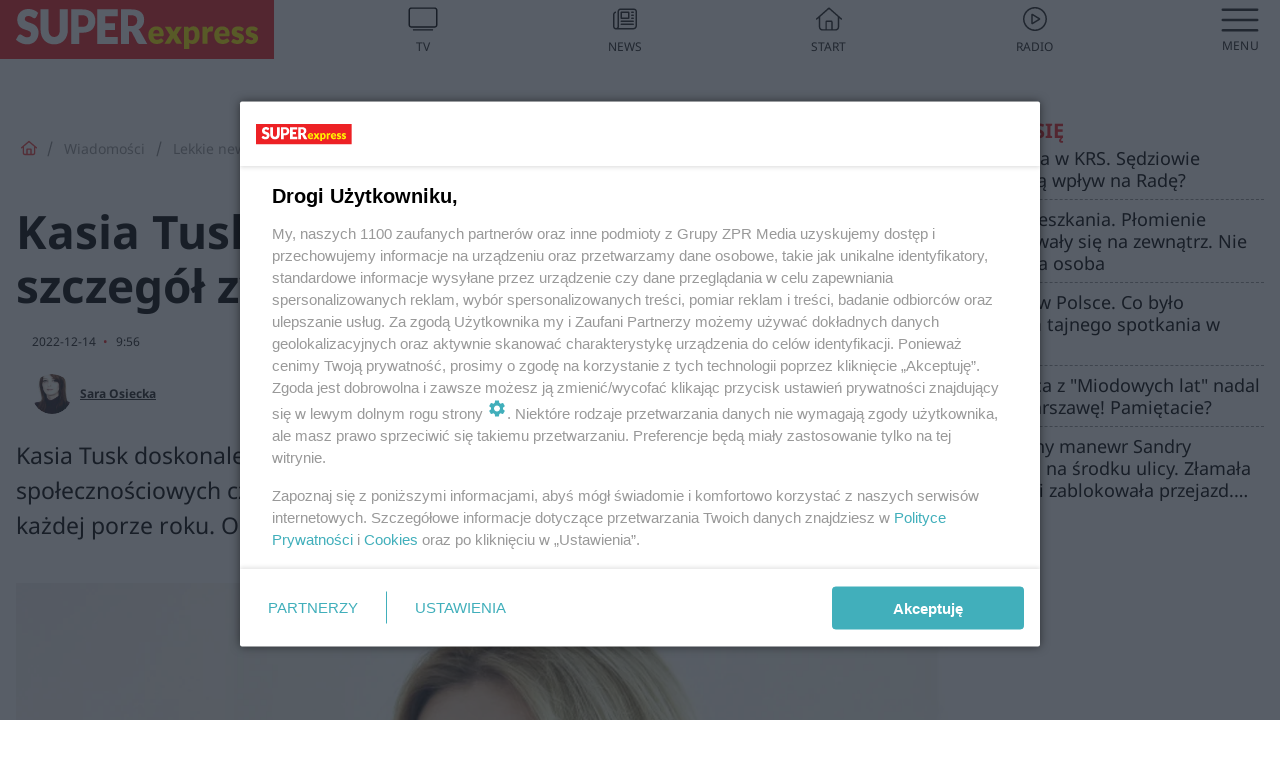

--- FILE ---
content_type: text/html; charset=utf-8
request_url: https://www.se.pl/wiadomosci/lekkie/kasia-tusk-smiga-na-lyzwach-jeden-szczegol-zwraca-uwage-aa-9JmB-3y3q-Umcc.html
body_size: 20980
content:

<!DOCTYPE html>
<html lang="pl">
    <head>
        <meta charset="utf-8">
        <meta http-equiv="X-UA-Compatible" content="IE=edge">

                

        <!-- Favicon -->
<link rel="shortcut icon" href="/favicon.ico"/>
<link rel="icon" type="image/x-icon" sizes="96x96" href="/favicon_96x96.ico" />
<link rel="icon" type="image/x-icon" sizes="192x192" href="/favicon_192x192.ico" />

<!-- Apple Touch Icon -->
<link rel="apple-touch-icon" sizes="180x180" href="/apple-touch-icon.png" />
<link rel="apple-touch-icon" sizes="192x192" href="/web-app-manifest-192x192.png" />
<link rel="apple-touch-icon" sizes="512x512" href="/web-app-manifest-512x512.png" />

        
    
<link href="/media/desktop/zpr_layouts_web/css/wide_plugins.css?__1.2818.6" rel="stylesheet" type="text/css" />



        


  <link rel="stylesheet" type="text/css" href="/topboard.css">
  <script src="/media/desktop/zpr_layouts_web/js/topboard.js?__1.2818.6" async></script>



        
        

        <!-- hook_header_css -->
        
            
<!-- RENDER_LINK -->


    <link rel="preconnect"  href="https://smart.idmnet.pl/" >

    <link rel="preconnect"  href="https://pagead2.googlesyndication.com/" >



<!-- RENDER_LINK -->


    <link rel="dns-prefetch"  href="https://smart.idmnet.pl/" >

    <link rel="dns-prefetch"  href="https://cdn.galleries.smcloud.net/" >

    <link rel="dns-prefetch"  href="https://cdn.files.smcloud.net/" >

    <link rel="dns-prefetch"  href="https://cdn2.pollster.pl/" >

    <link rel="dns-prefetch"  href="//pagead2.googlesyndication.com/" >

    <link rel="dns-prefetch"  href="//idm.hit.gemius.pl/" >


<style>
#hook_content article .title h1 {font-family: Arial; font-weight: 700; font-size: 46px; line-height: 54px; letter-spacing: 0.85px; word-spacing: 0.6px;}
#hook_content article .title.font-loaded h1 {font-family: "Noto Sans", Arial, Helvetica, sans-serif;font-weight: 700;font-size: 46px;line-height: 54px;letter-spacing: normal;word-spacing: 0;}

#hook_content article .lead {font-family: Arial; font-size: 23px; line-height: 35px; font-weight: 500; letter-spacing: 0.5px; word-spacing: 0px; margin-top: 0;}
#hook_content article .lead.font-loaded {font-family: "Noto Sans", Arial, Helvetica, sans-serif; font-weight: 500; font-size: 23px; letter-spacing: normal; word-spacing: 0;}
</style>

<script>
document.addEventListener('DOMContentLoaded', function() {
   document.fonts.ready.then( function() {
       var articleTitle = document.querySelector('article div.title');
       var articleLead = document.querySelector('article .lead');
       if (!!articleTitle) articleTitle.classList.add('font-loaded');
       if (!!articleLead) articleLead.classList.add('font-loaded');
   });
})
</script>

<!-- RENDER_CSS -->


    <link rel="stylesheet" type="text/css" href="/media/se/desktop/css/styleguide_se_new.css?__1.2818.6" >



<link rel="stylesheet" type="text/css" href="/media/desktop/zpr_radios_web/css/mediateka_widget.css?__1.2818.6" >

        
        <!-- /hook_header_css -->

        <!--[if IE]>
        <link rel="stylesheet" type="text/css" href="/media/css/ie.css?__1.2818.6">
        <![endif]-->

        <!-- ticket112510 do przeniesienia w ramach porzadkowania analityki -->
        <script>
    class ViewSourceManager {
        constructor() {
            this.referrerUrl = document.referrer;
            this.currentDomain = window.location.hostname
            this.pageUrl = window.location.href
            this.sourceCookieName = "pageViewSource"
        }

        setCookie() {
            const sourceCookieValue = this.getSourceCookie()
            const mainDomain = this.getMainDomainName()

            if (this.sourceCookieExist(sourceCookieValue)) {
                this.updateCookie(sourceCookieValue, mainDomain)
            } else {
                const source = this.getSource()
                this.createCookie(source, mainDomain)
            }
        }

        getMainDomainName() {
            return this.currentDomain.substring(this.currentDomain.lastIndexOf(".", this.currentDomain.lastIndexOf(".") - 1) + 1);
        }

        getSourceCookie() {
            let sourceCookie = {};
            document.cookie.split(';').forEach(function(el) {
                let [key, value] = el.split('=');
                sourceCookie[key.trim()] = value;
            })
            return sourceCookie[this.sourceCookieName];
        }

        sourceCookieExist(sourceCookieValue) {
            return (typeof sourceCookieValue !== "undefined")
        }

        updateCookie(sourceCookieValue, mainDomain) {
            const reInt = /\d+/;
            let currentCount = null;
            let lastCount = sourceCookieValue.match(reInt);
            currentCount = parseInt(lastCount[0]) > 9 ? 10 : parseInt(lastCount[0]) + 1;
            console.log("lastCount: "+lastCount+"; currentCount: "+currentCount)
            let updatedSourceValue = sourceCookieValue.replace(lastCount, currentCount)
            document.cookie = `${this.sourceCookieName}=${updatedSourceValue};domain=${mainDomain};path=/`;
        }

        // order must be maintained
        getSource() {
            if (this.pageUrl.includes("utm_medium=push")) {
                return "push"
            }
            if (this.pageUrl.includes("utm_source=facebook") || this.pageUrl.includes("utm_medium=paidsocial")) {
                return "paid_facebook"
            }
            if (this.isDirect()) {
                return "direct"
            }
            if (this.referrerUrl.includes("quicksearchbox") || this.referrerUrl.includes("googleapis")) {
                return "google_discover"
            }
            if (this.referrerUrl.includes("www.google.")) {
                return "google_search"
            }
            if (this.referrerUrl.includes(".facebook.com")) {
                return "facebook"
            }
            return "other"
        }

        isDirect() {
            return (this.pageUrl === `https://www.${this.currentDomain}/` && (this.referrerUrl.includes("//www.google")) || this.referrerUrl === "")
        }

        createCookie(source, mainDomain) {
            document.cookie = `${this.sourceCookieName}=${source}_1;domain=${mainDomain};path=/`;
        }
    }

    const viewSourceManagerInstance = new ViewSourceManager()
    viewSourceManagerInstance.setCookie()
</script>

        <script>
var dataLayer = typeof dataLayer === "undefined" ? [] : dataLayer;
dataLayer.forEach((element, index) => {
    if ("objectId" in element || "objectType" in element) {
      delete dataLayer[index];
    }
  });
</script>
        <!-- hook_header_meta -->
        
            <meta name="robots" content="max-image-preview:large">
<script>
    
    var dataLayer = typeof dataLayer === "undefined" ? [] : dataLayer;
    dataLayer.push(
        {"objectId": "aa-9JmB-3y3q-Umcc", "objectType": "article", "title": "Kasia Tusk \u015bmiga na \u0142y\u017cwach. Jeden szczeg\u00f3\u0142 zwraca uwag\u0119", "author": "Sara Osiecka", "authorId": "at-184E-KTRt-Z7i4", "pubdate": "2022-12-14T09:56+01:00", "createdDate": "2022-12-14T09:56+01:00", "editDate": "2022-12-14T09:58+01:00", "blockVideoOn": true, "blockGalleryOn": true, "blockQuizOn": true, "customOption": "", "zprShopping": false, "publish": true, "adult": false, "container": "pa-4iP1-H3Zf-atvJ", "articleTemplate": "Domy\u015blny", "articleTags": "KATARZYNA TUSK", "articleBlockCount": 5, "feedCount": 1, "articleSponsor": "", "sponsorType": "Brak", "openingComponent": "zdj\u0119cia", "articleOriginalObjectId": "aa-9JmB-3y3q-Umcc", "articleContainerAdd": "", "articleSpecialMark": "", "articleBlocks": "Tekst, Galeria, Embed, Sonda, Wideo", "hideLeadObject": false, "textStatus": "ozo"}
    )
    
</script>

<script type="text/javascript" src="https://cdn.questvert.pl/publishers/zpr/qpscript.js" ></script><!-- Marfeel Meta Tags -->

<meta property="mrf:tags" content="TextStatus:ozo" />
<script>
    
</script>
<script>
var dataLayer = typeof dataLayer === "undefined" ? [] : dataLayer;

dataLayer.forEach((element, index) => {
    if ("adblockStatus" in element || "section" in element) {
      delete dataLayer[index];
    }
  });

dataLayer.push({
    adblockStatus: typeof idmNetAdblockStatus === "undefined" ? "off" : "on",
    url: window.location.href,
})

dataLayer.push(
    {"domain": "se.pl", "adsOffStatus": false, "isPaid": false, "section": "lekkie,wiadomosci", "pageType": "article"}
)

const sourceValForPrism = typeof viewSourceManagerInstance !== "undefined" ? viewSourceManagerInstance.getSourceCookie() : null;
if (sourceValForPrism) {
  dataLayer.push({sourcePrism:sourceValForPrism});
}

</script>
        
        <!-- /hook_header_meta -->

        


        
<script>
  window._taboola_notifications = window._taboola_notifications || [];
  window._taboola_notifications.push({ swPath: '/tb_sw.js' });
</script>
<script async src="https://cdn.taboola.com/webpush/publishers/1968633/taboola-push-sdk.js"></script>


        
<!-- Google Tag Manager -->
<script>(function(w,d,s,l,i){w[l]=w[l]||[];w[l].push({'gtm.start':
new Date().getTime(),event:'gtm.js'});var f=d.getElementsByTagName(s)[0],
j=d.createElement(s),dl=l!='dataLayer'?'&l='+l:'';j.async=true;j.src=
'https://www.googletagmanager.com/gtm.js?id='+i+dl;f.parentNode.insertBefore(j,f);
})(window,document,'script','dataLayer','GTM-53W55K9');</script>
<!-- End Google Tag Manager -->
<script>
function ads_slot_responded(){
	dataLayer.push({event: "slot_response_received_event"})
}

function ads_slot_requested(){
	dataLayer.push({event: "slot_requested_event"})
}

function addEventListenerOnce(event, fn) {
var func = function () {
	googletag.pubads().removeEventListener(event, func);
	fn();
};
googletag.pubads().addEventListener(event, func);
}
	window.googletag = window.googletag || {cmd: []};
	googletag.cmd.push(function() {
    dataLayer.push({event: "gam_library_loaded"})
	addEventListenerOnce("slotRequested", ads_slot_requested)
	addEventListenerOnce("slotResponseReceived", ads_slot_responded)
	})
</script>



        
        
            <!-- Facebook Pixel Code -->
<script>
    !function(f,b,e,v,n,t,s)
    {if(f.fbq)return;n=f.fbq=function(){n.callMethod?
    n.callMethod.apply(n,arguments):n.queue.push(arguments)};
    if(!f._fbq)f._fbq=n;n.push=n;n.loaded=!0;n.version="2.0";
    n.queue=[];t=b.createElement(e);t.async=!0;
    t.src=v;s=b.getElementsByTagName(e)[0];
    s.parentNode.insertBefore(t,s)}(window, document,"script",
    "https://connect.facebook.net/en_US/fbevents.js");
    fbq("init", "490206092400186");
    fbq("track", "PageView");
</script>
<noscript>
    <img height="1" width="1" style="display:none"
        src="https://www.facebook.com/tr?id=490206092400186&amp;ev=PageView&amp;noscript=1"/>
</noscript>
<!-- End Facebook Pixel Code -->
        

        <!-- hook_header -->
        
            <!-- CMP -->

<script>
/*******TCF 2.0******************/
window.sas_idmnet = window.sas_idmnet || {};
window.sas_idmnet.cmd = window.sas_idmnet.cmd || [];

// Wywołanie okna z konsoli  window.__tcfapi("displayCmpModal", 2, () => {});   do wykorzystania  np. pod przyciski  na stronie  w polityce cookie.

if (!sas_idmnet.tcf2){
  sas_idmnet.tcf2 = 1;

  window.cmpConfig = {
    worker: {
      cmpID: 225,
      iabVendorUrl: "https://smart.idmnet.pl/consent/",
      googleVendorUrl: "https://smart.idmnet.pl/consent/google-vendors.json",
      locale: "pl",
    },
    ui: {
      logoUrl: "https://www.se.pl/media/se/desktop/images/logo_se_2022.svg",
      consentText: "https://smart.idmnet.pl/consent/consent-grupazpr.json",
      theme: {
        textColor: "#000",
        secondaryTextColor: "#999",
        primaryColor: "#41afbb",
      },
    },
  };
  /*********************/
  "use strict";!function(){var e=function(){var e,t="__tcfapiLocator",a=[],r=window;for(;r;){try{if(r.frames[t]){e=r;break}}catch(e){}if(r===window.top)break;r=r.parent}e||(!function e(){var a=r.document,n=!!r.frames[t];if(!n)if(a.body){var s=a.createElement("iframe");s.style.cssText="display:none",s.name=t,s.id="iframe",a.body.appendChild(s)}else setTimeout(e,5);return!n}(),r.__tcfapi=function(){for(var e,t=arguments.length,r=new Array(t),n=0;n<t;n++)r[n]=arguments[n];if(!r.length)return a;if("setGdprApplies"===r[0])r.length>3&&2===parseInt(r[1],10)&&"boolean"==typeof r[3]&&(e=r[3],"function"==typeof r[2]&&r[2]("set",!0));else if("ping"===r[0]){var s={gdprApplies:e,cmpLoaded:!1,cmpStatus:"stub"};"function"==typeof r[2]&&r[2](s)}else a.push(r)},r.addEventListener("message",function(e){var t="string"==typeof e.data,a={};try{a=t?JSON.parse(e.data):e.data}catch(e){}var r=a.__tcfapiCall;r&&window.__tcfapi(r.command,r.version,function(a,n){var s={__tcfapiReturn:{returnValue:a,success:n,callId:r.callId}};t&&(s=JSON.stringify(s)),e&&e.source&&e.source.postMessage&&e.source.postMessage(s,"*")},r.parameter)},!1))};"undefined"!=typeof module?module.exports=e:e()}();
  /*********************/
}
</script>
<script type = "text/javascript" src="https://smart.idmnet.pl/consent/cmp-widget-latest.js?_260724b" charset="UTF-8" async fetchpriority="high"> </script>

<!-- RENDER_CSS -->


    <link rel="stylesheet" type="text/css" href="/media/se/desktop/css/styleguide_se_new.css?__1.2818.6" >


<!-- ADS_HEAD -->

    <!-- SmartAdServer -->





<!-- SmartAdServer -->
 <!-- Wyłączenie ładowania zewnętrznych rzeczy -->
<script>
  var sas_idmnet = sas_idmnet || {}; sas_idmnet.cmd = sas_idmnet.cmd || [];
  var sas = sas || {}; sas.cmd = sas.cmd || [];
  var NzpPyBmOTGuZ = NzpPyBmOTGuZ || false;
</script>


<script id="gptScript" async src="https://securepubads.g.doubleclick.net/tag/js/gpt.js"></script>





  <script type="text/javascript" src="//smart.idmnet.pl/71189/smartConfig_537274.js" async fetchpriority="high"></script>



<script type="text/javascript" src="//cdn2.pollster.pl/nw.js" async></script>

  <script type="text/javascript" src="//smart.idmnet.pl/prebidBoilerplate.js" async fetchpriority="high"></script>

<!-- /SmartAdServer -->
  
  <script type="text/javascript">
    var wbtg_value = 'cat=wiadomosci;subc=lekkie;art=aa-9JmB-3y3q-Umcc';
    const sourceValForGAM = typeof viewSourceManagerInstance !== "undefined" ? viewSourceManagerInstance.getSourceCookie() : null;
    wbtg_value = sourceValForGAM ? `${wbtg_value};source=${sourceValForGAM}` : wbtg_value;
  </script>
  



    <!-- InStream -->








    <!-- ToWideo -->

<!-- end ToWideo -->


    <!-- InVideoGam -->


    <!-- InAudio -->








    <!-- FloorAd -->


    <!-- InAudioStreamGam -->

<link rel="stylesheet" type="text/css" href="/media/desktop/zpr_ads_web/css/videojs.ima.turbo.css?__1.2818.6">


<!-- META_TITLE -->
<title>Kasia Tusk śmiga na łyżwach. Jeden szczegół zwraca uwagę - Super Express - wiadomości, polityka, sport</title>
<!-- META -->
<meta name="description" content="Kasia Tusk doskonale wie, jak oddać każdy klimat. W swoich mediach społecznościowych często pokazuje sesje zdjęciowe, które pokazują, jak spędza czas o każdej p...">

<!-- RENDER_CSS -->


    <link rel="stylesheet" type="text/css" href="/media/se/desktop/css/styleguide_se_wiadomosci.css?__1.2818.6" >



<!-- OPENGRAPH -->

    
        
            <link rel="preload" as="image" href="//cdn.galleries.smcloud.net/t/galleries/gf-fKVn-SLVW-Wc64_kasia-tusk-zdala-szyku-na-swiatowej-premierze-the-crown-994x828.webp" fetchpriority="high" />
        
    

<meta name="twitter:card" content="summary"/>
<meta property="og:title" content="Kasia Tusk śmiga na łyżwach. Jeden szczegół zwraca uwagę" />
<meta property="og:url" content="https://www.se.pl/wiadomosci/lekkie/kasia-tusk-smiga-na-lyzwach-jeden-szczegol-zwraca-uwage-aa-9JmB-3y3q-Umcc.html" />
<meta property="og:type" content="Article" />

<meta property="og:image" content="https://cdn.galleries.smcloud.net/t/galleries/gf-Mywe-YSXC-tCj2_kasia-tusk-zdala-szyku-na-swiatowej-premierze-the-crown-1920x1080-nocrop.jpg" />
<meta name="twitter:image" content="https://cdn.galleries.smcloud.net/t/galleries/gf-Mywe-YSXC-tCj2_kasia-tusk-zdala-szyku-na-swiatowej-premierze-the-crown-1920x1080-nocrop.jpg" />

<meta property="og:description" content="Kasia Tusk doskonale wie, jak oddać każdy klimat. W swoich mediach społecznościowych często pokazuje sesje zdjęciowe, które pokazują, jak spędza czas o każdej p..." />

<!-- RENDER_CSS -->


    <link rel="stylesheet" type="text/css" href="/media/desktop/css/quizzes_stylesheet_se.css?__1.2818.6" >



<!-- RENDER_CSS -->


    <link rel="stylesheet" type="text/css" href="/media/desktop/css/quizzes_stylesheet_framework.css?__1.2818.6" >



        
        <!-- /hook_header -->
        <!-- hook_header_extended -->
        
            

<!-- CANONICAL -->

<link rel="canonical" href="https://www.se.pl/wiadomosci/lekkie/kasia-tusk-smiga-na-lyzwach-jeden-szczegol-zwraca-uwage-aa-9JmB-3y3q-Umcc.html" />



<link rel="preload" href="/media/desktop/css/quizv3.css?__1.2818.6" as="style">
<link rel="stylesheet" href="/media/desktop/css/quizv3.css?__1.2818.6" media="print" onload="this.media='all'" >
<noscript><link rel="stylesheet" href="/media/desktop/css/quizv3.css?__1.2818.6" ></noscript>


<link rel="preload" href="/media/desktop/zpr_media_web/css/video-js_8.10.0.css?__1.2818.6" as="style">
<link rel="stylesheet" href="/media/desktop/zpr_media_web/css/video-js_8.10.0.css?__1.2818.6" media="print" onload="this.media='all'" >
<noscript><link rel="stylesheet" href="/media/desktop/zpr_media_web/css/video-js_8.10.0.css?__1.2818.6" ></noscript>


<link rel="preload" href="/media/desktop/zpr_media_web/css/video.css?__1.2818.6" as="style">
<link rel="stylesheet" href="/media/desktop/zpr_media_web/css/video.css?__1.2818.6" media="print" onload="this.media='all'" >
<noscript><link rel="stylesheet" href="/media/desktop/zpr_media_web/css/video.css?__1.2818.6" ></noscript>


<link rel="preload" href="/media/desktop/zpr_media_web/css/sticky_video.css?__1.2818.6" as="style">
<link rel="stylesheet" href="/media/desktop/zpr_media_web/css/sticky_video.css?__1.2818.6" media="print" onload="this.media='all'" >
<noscript><link rel="stylesheet" href="/media/desktop/zpr_media_web/css/sticky_video.css?__1.2818.6" ></noscript>
<script {&#x27;container_id&#x27;: &#x27;taboola-below-article-thumbnails&#x27;, &#x27;container_type&#x27;: &#x27;article&#x27;, &#x27;placement_name&#x27;: &#x27;Below Article Thumbnails&#x27;, &#x27;publisher_id&#x27;: &#x27;timezpr-network&#x27;} type="text/javascript">
    window._taboola = window._taboola || [];
    _taboola.push({article:'auto'});
    !function (e, f, u, i) {
      if (!document.getElementById(i)){
        e.async = 1;
        e.src = u;
        e.id = i;
        f.parentNode.insertBefore(e, f);
      }
    }(document.createElement('script'),
    document.getElementsByTagName('script')[0],
    '//cdn.taboola.com/libtrc/timezpr-network/loader.js',
    'tb_loader_script');
    if(window.performance && typeof window.performance.mark == 'function')
      {window.performance.mark('tbl_ic');}
</script>

        
        <!-- /hook_header_extended -->

        

        <!-- marfeel-static -->
<script type="text/javascript">
!function(){"use strict";function e(e){var t=!(arguments.length>1&&void 0!==arguments[1])||arguments[1],c=document.createElement("script");c.src=e,t?c.type="module":(c.async=!0,c.type="text/javascript",c.setAttribute("nomodule",""));var n=document.getElementsByTagName("script")[0];n.parentNode.insertBefore(c,n)}!function(t,c){!function(t,c,n){var a,o,r;n.accountId=c,null!==(a=t.marfeel)&&void 0!==a||(t.marfeel={}),null!==(o=(r=t.marfeel).cmd)&&void 0!==o||(r.cmd=[]),t.marfeel.config=n;var i="https://sdk.mrf.io/statics";e("".concat(i,"/marfeel-sdk.js?id=").concat(c),!0),e("".concat(i,"/marfeel-sdk.es5.js?id=").concat(c),!1)}(t,c,arguments.length>2&&void 0!==arguments[2]?arguments[2]:{})}(window,2716,{} /* Config */)}();
const isMarfeelInitialized = true;
</script>


        <!-- no-10514 -->
    </head>

    <body class="article-layout wide ">
        
<!-- Google Tag Manager (noscript) -->
<noscript><iframe src="https://www.googletagmanager.com/ns.html?id=GTM-53W55K9"
height="0" width="0" style="display:none;visibility:hidden"></iframe></noscript>
<!-- End Google Tag Manager (noscript) -->



        <div class="dummy_header" style="display: none;"></div>

        
            <div id='hook_body_start'><!-- ADS audience_targeting -->

<!-- ADS adblock -->


<script type="text/javascript" src="https://cdn.files.smcloud.net/t/videojs_8.10.0.js" defer></script></div>
        

        <!-- stylebook topboard -->
        <section>
            <div class="zpr_box_topboard www-se-pl_topboard" id="hook_box_topboard">
                <!-- hook_box_topboard -->
                
                    <!-- ADS top_0 -->

    <!-- SmartAdServer -->











<div id="top_0" class="zpr_top_0">
    
        <script type="text/javascript">
        try {
            sas_idmnet.cmd.push(function(){ sas_idmnet.release("top_0"); });
        } catch (ReferenceError) {console.log('Reklamy są wyłączone.');}
        </script>
    
</div>




<!-- ADS m_top_0 -->


                
                <!-- /hook_box_topboard -->
            </div>
        </section>
        <!--- / stylebook topboard -->

        <!-- gl_plugin header -->
        <header class="gl_plugin header">
            <!-- hook_top -->
            
                <div id='hook_top'>

 
 <div class="header-bar-wrapper">
    <div class="header-bar">
        
        <div class="header-bar__logo">
        <a href="https://www.se.pl/" >
            <img rel="preload" src="/media/se/desktop/images/logo_se_2022.svg" alt="Super Express"
             width="325" 
             height="60" 
            >
        </a>
    </div>
     
    
    <div class="bottom-tap-bar">
        <div class="bottom-tap-bar-wrapper">
                
                <a href="https://tv.se.mediateka.pl" title="TV"  >
                    <div class="bottom-tap-bar-item ">
                        <div class="bottom-tap-bar-item__icon">
                            <img width="34" height="34" src="/media/se/desktop/images/tapbar-tv.svg" alt="TV">
                        </div>
                        <div class="bottom-tap-bar-item__text">
                            <span>TV</span>
                        </div>
                    </div>
                </a>
        
                <a href="https://www.se.pl/najnowsze/" title="News"  >
                    <div class="bottom-tap-bar-item ">
                        <div class="bottom-tap-bar-item__icon">
                            <img width="34" height="34" src="/media/se/desktop/images/tapbar-news.svg" alt="News">
                        </div>
                        <div class="bottom-tap-bar-item__text">
                            <span>News</span>
                        </div>
                    </div>
                </a>
        
                <a href="https://www.se.pl/" title="Start"  >
                    <div class="bottom-tap-bar-item ">
                        <div class="bottom-tap-bar-item__icon">
                            <img width="34" height="34" src="/media/se/desktop/images/tapbar-home.svg" alt="Start">
                        </div>
                        <div class="bottom-tap-bar-item__text">
                            <span>Start</span>
                        </div>
                    </div>
                </a>
        
                <a href="https://player.se.pl" title="Radio"  >
                    <div class="bottom-tap-bar-item ">
                        <div class="bottom-tap-bar-item__icon">
                            <img width="34" height="34" src="/media/se/desktop/images/tapbar-listen.svg" alt="Radio">
                        </div>
                        <div class="bottom-tap-bar-item__text">
                            <span>Radio</span>
                        </div>
                    </div>
                </a>
        
            <div class="bottom-tap-bar-item dots">
                <div class="bottom-tap-bar-item__dots">
                    ...
                </div>
            </div>
        </div>
    </div>
    
  </div>
</div>
<!--Bottom tap menu-->
<div class="bottom-tap-menu hide">
  <!--    menu left-->
  <div class="bottom-tap-menu-left">
    <ul>
        
        <li>
            <a href="/wiadomosci/" >Wiadomości</a>
            
                <span class="left-menu-submenu-more">...</span>
                <ul class="left-menu-submenu hide">
                    
                    <li>
                        <a href="/wiadomosci/polska/" >Polska</a>
                        
                    </li>
                    
                    <li>
                        <a href="/wiadomosci/swiat/" >Świat</a>
                        
                    </li>
                    
                    <li>
                        <a href="/wiadomosci/superopinie/" >Super Opinie</a>
                        
                    </li>
                    
                    <li>
                        <a href="/wiadomosci/exclusive/" >Gwiazdy</a>
                        
                    </li>
                    
                    <li>
                        <a href="/wiadomosci/lekkie/" >Lekkie newsy</a>
                        
                    </li>
                    
                    <li>
                        <a href="/wiadomosci/po-godzinach/" >Sport po godzinach</a>
                        
                    </li>
                    
                </ul>
            
        </li>
        
        <li>
            <a href="/styl-zycia/" >Styl</a>
            
                <span class="left-menu-submenu-more">...</span>
                <ul class="left-menu-submenu hide">
                    
                    <li>
                        <a href="/styl-zycia/porady/" >Porady</a>
                        
                    </li>
                    
                    <li>
                        <a href="/styl-zycia/horoskop-i-magia/" >Horoskop i magia</a>
                        
                    </li>
                    
                    <li>
                        <a href="/styl-zycia/zyczenia/" >Życzenia</a>
                        
                    </li>
                    
                    <li>
                        <a href="/styl-zycia/moda/" >Moda i Uroda</a>
                        
                    </li>
                    
                    <li>
                        <a href="/styl-zycia/milosc-i-zwiazki/" >Miłość i związki</a>
                        
                    </li>
                    
                    <li>
                        <a href="/styl-zycia/ksiazki/" >Książki</a>
                        
                    </li>
                    
                    <li>
                        <a href="/styl-zycia/psychologia/" >Psychologia</a>
                        
                    </li>
                    
                    <li>
                        <a href="https://www.se.pl/styl-zycia/silversi/" >Silversi</a>
                        
                    </li>
                    
                    <li>
                        <a href="https://www.se.pl/styl-zycia/podroze/" >Podróże</a>
                        
                    </li>
                    
                </ul>
            
        </li>
        
        <li>
            <a href="/rozrywka/" >Rozrywka</a>
            
                <span class="left-menu-submenu-more">...</span>
                <ul class="left-menu-submenu hide">
                    
                    <li>
                        <a href="/rozrywka/quizy/" >Quizy</a>
                        
                    </li>
                    
                </ul>
            
        </li>
        
        <li>
            <a href="https://supersport.se.pl/" >Super Sport</a>
            
        </li>
        
        <li>
            <a href="https://superbiz.se.pl/" >Super Biznes</a>
            
        </li>
        
        <li>
            <a href="https://polityka.se.pl/" >Polityka</a>
            
                <span class="left-menu-submenu-more">...</span>
                <ul class="left-menu-submenu hide">
                    
                    <li>
                        <a href="/wybory/prezydenckie/" >Wybory Prezydenckie</a>
                        
                    </li>
                    
                </ul>
            
        </li>
        
        <li>
            <a href="https://portalobronny.se.pl/" >Portal Obronny</a>
            
        </li>
        
        <li>
            <a href="https://beszamel.se.pl/" >Gotowanie</a>
            
        </li>
        
        <li>
            <a href="https://superseriale.se.pl/" >Super Seriale</a>
            
        </li>
        
        <li>
            <a href="/auto/" >Auto</a>
            
                <span class="left-menu-submenu-more">...</span>
                <ul class="left-menu-submenu hide">
                    
                    <li>
                        <a href="/auto/nowosci/" >Nowości</a>
                        
                    </li>
                    
                    <li>
                        <a href="/auto/porady/" >Porady motoryzacyjne</a>
                        
                    </li>
                    
                    <li>
                        <a href="/auto/testy/" >Testy samochodów</a>
                        
                    </li>
                    
                </ul>
            
        </li>
        
        <li>
            <a href="https://samorzad.se.pl/" >Polski Samorząd</a>
            
        </li>
        
        <li>
            <a href="/zdrowie/" >Zdrowie</a>
            
        </li>
        
        <li>
            <a href="https://pogoda.se.pl/" >Pogoda</a>
            
        </li>
        
        <li>
            <a href="https://mediateka.pl/" >Mediateka</a>
            
        </li>
        
        <li>
            <a href="/pomocnadlon/" >Pomocna Dłoń</a>
            
        </li>
        
    </ul>
</div>
<!--    menu right-->
<div class="bottom-tap-menu-right">
    
    <div class="menu-right-title">
        <a href="/wiadomosci/"  >Super Express lokalnie</a>
    </div>


    
    <div class="menu-right-items">
      <ul>
          
          <li>
              <a href="/warszawa/" >Warszawa</a>
          </li>
          
          <li>
              <a href="/bydgoszcz/" >Bydgoszcz</a>
          </li>
          
          <li>
              <a href="/krakow/" >Kraków</a>
          </li>
          
          <li>
              <a href="/trojmiasto/" >Trójmiasto</a>
          </li>
          
          <li>
              <a href="/slask/" >Śląskie</a>
          </li>
          
          <li>
              <a href="/torun/" >Toruń</a>
          </li>
          
          <li>
              <a href="https://szczecin.se.pl/" >Szczecin</a>
          </li>
          
          <li>
              <a href="https://wroclaw.se.pl/" >Wrocław</a>
          </li>
          
          <li>
              <a href="/poznan/" >Poznań</a>
          </li>
          
          <li>
              <a href="/rzeszow/" >Rzeszów</a>
          </li>
          
          <li>
              <a href="https://lodz.se.pl/" >Łódź</a>
          </li>
          
          <li>
              <a href="/olsztyn/" >Olsztyn</a>
          </li>
          
          <li>
              <a href="/zielona-gora/" >Zielona Góra</a>
          </li>
          
          <li>
              <a href="/opole/" >Opole</a>
          </li>
          
          <li>
              <a href="/tarnow/" >Tarnów</a>
          </li>
          
          <li>
              <a href="https://lublin.se.pl/" >Lublin</a>
          </li>
          
          <li>
              <a href="/koszalin/" >Koszalin</a>
          </li>
          
          <li>
              <a href="/kielce/" >Kielce</a>
          </li>
          
          <li>
              <a href="/kalisz/" >Kalisz</a>
          </li>
          
          <li>
              <a href="/gorzow/" >Gorzów</a>
          </li>
          
          <li>
              <a href="https://bialystok.se.pl/" >Białystok</a>
          </li>
          
          <li>
              <a href="https://usa.se.pl/" >USA</a>
          </li>
          
      </ul>
    </div>
     
    
  </div>
</div>
</div>
            
            <!-- /hook_top -->
        </header>

        <section class="main__section">
            <!-- zpr_screening -->
            <div class="zpr_screening">
                <section>
                    <!-- zpr_combo -->
                    <div class="zpr_combo">
                        
                        <!-- zpr_top1 -->
                        <div class="zpr_box_top1" id="hook_box_top1">
                            <!-- hook_box_top1 -->
                            
                               <!-- ADS top_1 -->

    <!-- SmartAdServer -->











<div id="top_1" class="zpr_top_1">
    
        <script type="text/javascript">
        try {
            sas_idmnet.cmd.push(function(){ sas_idmnet.release("top_1"); });
        } catch (ReferenceError) {console.log('Reklamy są wyłączone.');}
        </script>
    
</div>





                            
                            <!-- /hook_box_top1 -->
                        </div>
                        <!-- /zpr_top1 -->
                        

                        <!-- zpr_sky -->
                        <div class="zpr_skyscrapper">
                            <div class="zpr_box_sky" id="hook_box_sky">
                                <!-- hook_box_sky -->
                                
                                    
                                
                                <!-- /hook_box_sky -->
                            </div>
                         </div>
                        <!-- /zpr_sky -->
                    </div>
                    <!-- /zpr_combo -->
                </section>

                <section>
                    <!-- gl_wrapper -->
                    <div class="gl_wrapper">

                        

                        <!-- hook_pre_content -->
                        
                            
                        
                        <!-- /hook_pre_content -->

                        
                        <!-- row -->
                        <div class="row">
                            <!-- col-8 -->
                            <div class="col col-8">
                                <div class="main-content">
                                    <!-- hook_content -->
                                    
                                        <div id='hook_content'>
<!-- RICH_SNIPPET -->

<script type="application/ld+json">
{
    "@context": "http://schema.org",
    "headline": "Kasia Tusk śmiga na łyżwach. Jeden szczegół zwraca uwagę",
    "image": {
        "@type": "ImageObject",
        "url": "//cdn.galleries.smcloud.net/t/galleries/gf-Mywe-YSXC-tCj2_kasia-tusk-zdala-szyku-na-swiatowej-premierze-the-crown-1920x1080-nocrop.jpg",
        "width": 1920,
        "height": 1278
    },
    "author": [
        {"@type": "Person", "name": "Sara Osiecka", "url": "//www.se.pl/autor/sara-osiecka-at-184E-KTRt-Z7i4/"}
    ],
    "datePublished": "2022-12-14T09:56:36+01:00",
    "dateModified": "2022-12-14T09:58:28+01:00",
    "publisher": {
        "@type": "Organization",
        "name": "Super Express",
        "logo": {
            "@type": "ImageObject",
            "url": "https://www.se.pl/media/se/desktop/images/logo_se_2022.svg",
            "height": "60",
            "width": "275"
        }
    },
    "description": "Kasia Tusk doskonale wie, jak oddać każdy klimat. W swoich mediach społecznościowych często pokazuje sesje zdjęciowe, które pokazują, jak spędza czas o każdej porze roku. Ostatnio pochwaliła się, co robi zimą. Jedna rzecz może dziwić. ",
    "mainEntityOfPage": "https://www.se.pl/wiadomosci/lekkie/kasia-tusk-smiga-na-lyzwach-jeden-szczegol-zwraca-uwage-aa-9JmB-3y3q-Umcc.html",
    "sameAs": [
        
        "https://pl.wikipedia.org/wiki/Super_Express",
        
        "https://www.facebook.com/wwwsepl"
        
    ],
    
    
    
    
    
    
    
    "about": [
        {"@type": "Thing", "name": "KATARZYNA TUSK"}
    ],
    "@type": "NewsArticle"
}
</script><!-- BREADCRUMB_V2 -->
<section>
    <nav class="row">
        <ol class="breadcrumb_v2">
            <li class="breadcrumb_v2-item"><a href="/">Strona główna</a></li>
            
                
                    <li class="breadcrumb_v2-item"><a href="/wiadomosci/">Wiadomości</a></li>
                
            
                
                    <li class="breadcrumb_v2-item"><a href="/wiadomosci/lekkie/">Lekkie newsy</a></li>
                
            
                
                    <li class="breadcrumb_v2-item">Kasia Tusk śmiga na łyżwach. Jeden szczegół zwraca uwagę</li>
                
            
        </ol>
    </nav>
</section>
<script type="application/ld+json">
    {
        "@context": "https://schema.org",
        "@type": "BreadcrumbList",
        "itemListElement": [
        
            {"@type": "ListItem",
                "position": 1,
                "name": "Strona główna",
                "item": "https://www.se.pl/"
            },
        
        
            {"@type": "ListItem",
             "position": 2,
             "name": "Wiadomości",
             "item": "https://www.se.pl/wiadomosci/"
            },
        
            {"@type": "ListItem",
             "position": 3,
             "name": "Lekkie newsy",
             "item": "https://www.se.pl/wiadomosci/lekkie/"
            },
        
            {"@type": "ListItem",
             "position": 4,
             "name": "Kasia Tusk śmiga na łyżwach. Jeden szczegół zwraca uwagę",
             "item": "https://www.se.pl/wiadomosci/lekkie/kasia-tusk-smiga-na-lyzwach-jeden-szczegol-zwraca-uwage-aa-9JmB-3y3q-Umcc.html"
            }
        
        ]
    }
</script>

<!-- WIDE_ARTICLE_VIEW_LEAD_FIRST -->









<!--lewa kolumna-->
<div class="gl_plugin article">
    <article article_uid="aa-9JmB-3y3q-Umcc" page_uid="pa-4iP1-H3Zf-atvJ" class=" article__wide" data-video-position="30" exclude_zpr_shopping="False">

       
       

       

    <!--tytul-->
    <div class="title">
        <h1>Kasia Tusk śmiga na łyżwach. Jeden szczegół zwraca uwagę</h1>
    </div>
    <!--/tytul-->

    <!--social+autor-->
    <div class="neck display-flex">
        <!--autor-->
        <div class="autor flex display-flex items-spaced-between">
            <!--authors-top-->
            
                




	<div class="article_authors_with_thumbnail">
	    
		
		    <div class="article_author">
		        
		            <a href="https://www.se.pl/autor/sara-osiecka-at-184E-KTRt-Z7i4/">
		                <div class="article__author__croppimg">
		                    <img src="https://cdn.authors.smcloud.net/t/authors/Sara-Osiecka-zdjecie_at-184E-KTRt-Z7i4_148x196.jpg" alt="Sara Osiecka" />
		                </div>
		            </a>
		        
				
		        <span class="h3">
		            <a href="https://www.se.pl/autor/sara-osiecka-at-184E-KTRt-Z7i4/">Sara Osiecka</a>
		        </span>
		    </div>
		
	    
	</div>




            
            <!--/authors-top-->

            
            <span id="timezone" title="Europe/Warsaw" class="">
                <span class="h3 pub_time_date" >2022-12-14</span>
                <span class="h3 pub_time_hours_minutes">9:56</span>
            </span>
            

            
        </div>

        
        <!--Comments-buttons-top-->
        <div class="comments__hookTop"></div>
        <!--/Comments-buttons-top-->
        

        
            
<!-- SHARE_BUTTONS -->

<div class="share-buttons-wrapper">
    <span class="share-label">Czy ten artykuł był ciekawy? Podziel się nim!</span>
    <div class="share-buttons">
        <a rel="nofollow" class="fb-button" href="https://www.facebook.com/sharer/sharer.php?u=https://www.se.pl/wiadomosci/lekkie/kasia-tusk-smiga-na-lyzwach-jeden-szczegol-zwraca-uwage-aa-9JmB-3y3q-Umcc.html%23source%3Dfb" target="_blank"></a>
        <a rel="nofollow" class="tt-button" href="https://www.twitter.com/share?url=https://www.se.pl/wiadomosci/lekkie/kasia-tusk-smiga-na-lyzwach-jeden-szczegol-zwraca-uwage-aa-9JmB-3y3q-Umcc.html%23source%3Dtt" target="_blank"></a>
        <a rel="nofollow" class="mail-button" href="/cdn-cgi/l/email-protection#[base64]" target="_blank"></a>
    </div>
</div>

        
        <!--/autor-->
    </div>
    <!--/social+autor-->

    <!--lead-->
        <p class="lead">Kasia Tusk doskonale wie, jak oddać każdy klimat. W swoich mediach społecznościowych często pokazuje sesje zdjęciowe, które pokazują, jak spędza czas o każdej porze roku. Ostatnio pochwaliła się, co robi zimą. Jedna rzecz może dziwić. </p>
    <!--/lead-->

     <!-- plugin-lead-photo-top -->
    <div id="lead_object">
        

        
            
                <!-- gl_plugin photo -->
                
<!-- $Source$ -->
<!-- zdjęcie webp w artykule -->
<div class="single-photo hero with-frames ">
    
      <figure>
          
              <div>
                  <picture>
                   
                      
                        <source srcset="https://cdn.galleries.smcloud.net/t/galleries/gf-gux1-ew2P-YmTf_kasia-tusk-zdala-szyku-na-swiatowej-premierze-the-crown-1280x1067.webp 1280w" type="image/webp" media="(min-width: 1280px)" sizes="1280px"/>
                      
                        <source srcset="https://cdn.galleries.smcloud.net/t/galleries/gf-fKVn-SLVW-Wc64_kasia-tusk-zdala-szyku-na-swiatowej-premierze-the-crown-994x828.webp 994w" type="image/webp" media="(max-width: 1279px)" sizes="1279px"/>
                      
                        <source srcset="https://cdn.galleries.smcloud.net/t/galleries/gf-k1vy-SwD2-sh5z_kasia-tusk-zdala-szyku-na-swiatowej-premierze-the-crown-576x480.webp 576w" type="image/webp" media="(max-width: 576px)" sizes="576px"/>
                      
                        <source srcset="https://cdn.galleries.smcloud.net/t/galleries/gf-52yA-Qzso-FJYC_kasia-tusk-zdala-szyku-na-swiatowej-premierze-the-crown-300x250.webp 300w" type="image/webp" media="(max-width: 300px)" sizes="300px"/>
                      
                      
                    <img src="https://cdn.galleries.smcloud.net/t/galleries/gf-KpPH-PY6J-64wF_kasia-tusk-zdala-szyku-na-swiatowej-premierze-the-crown-994x828.jpg" srcset="https://cdn.galleries.smcloud.net/t/galleries/gf-KpPH-PY6J-64wF_kasia-tusk-zdala-szyku-na-swiatowej-premierze-the-crown-994x828.jpg" alt="Kasia Tusk " data-link="https://cdn.galleries.smcloud.net/t/galleries/gf-KpPH-PY6J-64wF_kasia-tusk-zdala-szyku-na-swiatowej-premierze-the-crown-994x828.jpg" width="994" height="828"/>
                  </picture>
              </div>
          
          
            <div class="element__info"><p class="media__info">i</p></div>
            <figcaption class="h5">
                <span class="author">Autor: Niemiec/AKPA/ Archiwum prywatne</span>
                <span class="title">Kasia Tusk </span>
                
            </figcaption>
          
      </figure>
    
</div>
<!-- zdjęcie webp w artykule -->
<!-- /$Source$ -->
                <!--/gl_plugin photo -->
            
        
    </div>
    <!-- /plugin-lead-photo-top -->



       
        
        
        
        

        

        
        

        


        


        
            <script data-cfasync="false" src="/cdn-cgi/scripts/5c5dd728/cloudflare-static/email-decode.min.js"></script><script>inside1ArticleB = "\u003C!\u002D\u002D ADS inside_1_article_B \u002D\u002D\u003E\u000A\u000A    \u003C!\u002D\u002D SmartAdServer \u002D\u002D\u003E\u000A\u000A\u000A\u000A\u000A\u000A\u000A\u000A\u000A\u000A\u000A\u000A\u003Cdiv id\u003D\u0022inside_1_article_B\u0022 class\u003D\u0022zpr_inside_1_article_B\u0022\u003E\u000A    \u000A        \u003Cscript type\u003D\u0022text/javascript\u0022\u003E\u000A        try {\u000A            sas_idmnet.cmd.push(function(){ sas_idmnet.release(\u0022inside_1_article_B\u0022)\u003B })\u003B\u000A        } catch (ReferenceError) {console.log(\u0027Reklamy są wyłączone.\u0027)\u003B}\u000A        \u003C/script\u003E\u000A    \u000A\u003C/div\u003E\u000A\u000A\u000A\u000A\u000A";</script>
        

        

        
<div class="one_column_article__container">
        
        <div class="block_list__container">
            
                <!-- ARTICLE_BLOCK_TEXT -->

<p><a href="https://www.se.pl/styl-zycia/moda/stylowa-kasia-tusk-gotowa-na-swieta-modna-klasyka-zawsze-na-topie-aa-ZTTE-u7ZT-BUon.html" target="_blank" rel="follow">Kasia Tusk</a> zdecydowanie już cieszy się klimatem świąt. Na swoim profilu na Instagramie pokazała już między innymi swoją choinkę, a ozdoby bożonarodzeniowe powoli wypełniają jej mieszkanie. W jednym z ostatnich postów na <a href="https://www.se.pl/wiadomosci/lekkie/prezentownik-kasi-tusk-te-prezenty-kazdemu-sie-spodobaja-aa-vAUn-EyTU-o3NS.html" target="_blank" rel="follow">Instagramie </a>pokazała filmik zatytułowany „Zima w moim stylu”. Widać na nim, jak córka <a href="https://www.se.pl/wiadomosci/lekkie/kasia-tusk-gotowala-nagle-do-akcji-wkroczyl-pies-nagranie-smieszy-do-lez-aa-PKNv-Ddnt-4hA4.html" target="_blank" rel="follow">Donalda Tuska</a> ciągnie sanki z córeczką, je ciasto przy rozpalonym kominku, bawi się z psem po powrocie do domu i siedzi z nim przy choince. Pokazała też, jak jeździ na łyżwach w zimowy, słoneczny dzień. Wystrojona w długi płaszcza z uśmiechem śmiga na lodowisku. Uwagę zwraca jednak akcesorium, którego użyła. Kasia Tusk bowiem trzyma się pingwinka, który zazwyczaj służy dzieciom do nauki jazdy. Choć wygląda z nim uroczo, nie wydaje się, by potrzebowała tego typu wsparcia – na lodzie wygląda pewnie, a pingwinek jest dla niej trochę za niski, przez co blogerka musi się nieco garbić, by móc się trzymać. Można jednak założyć, że spędziła wspaniały czas, o czym świadczy jej szeroki uśmiech! Fani również są zachwyceni. „Uwielbiam Twoje posty. Masz świetne wyczucie estetyki”; „Piękne sceny. Łyżwy i pingwinek”; „Uwielbiam taki styl, ponadczasowy, zawsze dobrze Pani wygląda” – czytamy w komentarzach.</p>

            
                <!-- ARTICLE_BLOCK_GALLERY -->


<!-- $Source$ -->

<!-- zdjęcie leadowe -->
<div class="gl_plugin galleries  " data-recommendation-id="galeria_artykul"  >
    <div class="lead-gallery lead_element__aspect_ratio ">
        <a href="https://www.se.pl/wiadomosci/lekkie/galeria/kasia-tusk-pochwalila-sie-mieszkaniem-po-remoncie/gg-9haj-d9SX-FPUN/gp-op4L-TXRG-PCJx"   data-recommendation-id="galeria_artykul" >
            <picture>
              
                

    <img loading="lazy" src="https://cdn.galleries.smcloud.net/t/galleries/gf-nzUS-oiEB-B7rw_kasia-tusk-994x828.jpg" srcset="https://cdn.galleries.smcloud.net/t/galleries/gf-nzUS-oiEB-B7rw_kasia-tusk-994x828.jpg" alt="Kasia Tusk" data-link="https://cdn.galleries.smcloud.net/t/galleries/gf-nzUS-oiEB-B7rw_kasia-tusk-994x828.jpg" width="994" height="828"/>


            </picture>
        </a>
        <div class="lead-gallery-more">
            <a href="https://www.se.pl/wiadomosci/lekkie/galeria/kasia-tusk-pochwalila-sie-mieszkaniem-po-remoncie/gg-9haj-d9SX-FPUN/gp-op4L-TXRG-PCJx"   data-recommendation-id="galeria_artykul" >
                
                    <span class="media__count">4</span>
                    <span class="count_suffix">zdjęcia</span>
                
            </a>
        </div>
    </div>
    


    
</div>


<!-- /zdjęcie leadowe -->

<!-- /$Source$ -->

            
                <!-- ARTICLE_BLOCK_INSTAGRAM -->
<!-- $Source$ -->


<div class="gl_plugin socials">
    <div class="embed insta-embed" id="d4f8a53fa53b496e8fcb2b3af18609b3">
        <blockquote class="instagram-media" data-instgrm-captioned="" data-instgrm-permalink="https://www.instagram.com/reel/CmEMhkdISTs/?utm_source=ig_embed&amp;utm_campaign=loading" data-instgrm-version="14" style=" background:#FFF; border:0; border-radius:3px; box-shadow:0 0 1px 0 rgba(0,0,0,0.5),0 1px 10px 0 rgba(0,0,0,0.15); margin: 1px; max-width:540px; min-width:326px; padding:0; width:99.375%; width:-webkit-calc(100% - 2px); width:calc(100% - 2px);"><div style="padding:16px;"> <a href="https://www.instagram.com/reel/CmEMhkdISTs/?utm_source=ig_embed&amp;utm_campaign=loading" style=" background:#FFFFFF; line-height:0; padding:0 0; text-align:center; text-decoration:none; width:100%;" target="_blank"> <div style=" display: flex; flex-direction: row; align-items: center;"> <div style="background-color: #F4F4F4; border-radius: 50%; flex-grow: 0; height: 40px; margin-right: 14px; width: 40px;"></div> <div style="display: flex; flex-direction: column; flex-grow: 1; justify-content: center;"> <div style=" background-color: #F4F4F4; border-radius: 4px; flex-grow: 0; height: 14px; margin-bottom: 6px; width: 100px;"></div> <div style=" background-color: #F4F4F4; border-radius: 4px; flex-grow: 0; height: 14px; width: 60px;"></div></div></div><div style="padding: 19% 0;"></div> <div style="display:block; height:50px; margin:0 auto 12px; width:50px;"><svg height="50px" version="1.1" viewbox="0 0 60 60" width="50px" xmlns="https://www.w3.org/2000/svg" xmlns:xlink="https://www.w3.org/1999/xlink"><g fill="none" fill-rule="evenodd" stroke="none" stroke-width="1"><g fill="#000000" transform="translate(-511.000000, -20.000000)"><g></g></g></g></svg></div><div style="padding-top: 8px;"> <div style=" color:#3897f0; font-family:Arial,sans-serif; font-size:14px; font-style:normal; font-weight:550; line-height:18px;">Wyświetl ten post na Instagramie</div></div><div style="padding: 12.5% 0;"></div> <div style="display: flex; flex-direction: row; margin-bottom: 14px; align-items: center;"><div> <div style="background-color: #F4F4F4; border-radius: 50%; height: 12.5px; width: 12.5px; transform: translateX(0px) translateY(7px);"></div> <div style="background-color: #F4F4F4; height: 12.5px; transform: rotate(-45deg) translateX(3px) translateY(1px); width: 12.5px; flex-grow: 0; margin-right: 14px; margin-left: 2px;"></div> <div style="background-color: #F4F4F4; border-radius: 50%; height: 12.5px; width: 12.5px; transform: translateX(9px) translateY(-18px);"></div></div><div style="margin-left: 8px;"> <div style=" background-color: #F4F4F4; border-radius: 50%; flex-grow: 0; height: 20px; width: 20px;"></div> <div style=" width: 0; height: 0; border-top: 2px solid transparent; border-left: 6px solid #f4f4f4; border-bottom: 2px solid transparent; transform: translateX(16px) translateY(-4px) rotate(30deg)"></div></div><div style="margin-left: auto;"> <div style=" width: 0px; border-top: 8px solid #F4F4F4; border-right: 8px solid transparent; transform: translateY(16px);"></div> <div style=" background-color: #F4F4F4; flex-grow: 0; height: 12px; width: 16px; transform: translateY(-4px);"></div> <div style=" width: 0; height: 0; border-top: 8px solid #F4F4F4; border-left: 8px solid transparent; transform: translateY(-4px) translateX(8px);"></div></div></div> <div style="display: flex; flex-direction: column; flex-grow: 1; justify-content: center; margin-bottom: 24px;"> <div style=" background-color: #F4F4F4; border-radius: 4px; flex-grow: 0; height: 14px; margin-bottom: 6px; width: 224px;"></div> <div style=" background-color: #F4F4F4; border-radius: 4px; flex-grow: 0; height: 14px; width: 144px;"></div></div></a><a href="https://www.instagram.com/reel/CmEMhkdISTs/?utm_source=ig_embed&amp;utm_campaign=loading" style=" color:#c9c8cd; font-family:Arial,sans-serif; font-size:14px; font-style:normal; font-weight:normal; line-height:17px; text-decoration:none;" target="_blank">Post udostępniony przez MakeLifeEasier (@makelifeeasier_pl)</a></div></blockquote> 
    </div>
</div>
<!-- /$Source$ -->


            
                <!-- ARTICLE_BLOCK_POLL -->



<div id="app" class="gl_plugin static-teaser" data-recommendation-id="quiz">
  <div class="quizv2 quizv2--teaser quizv2--poll" data-mode="teaser">
    <div>
      <div class="quizv2__kind">Sonda</div>
      <div>
        <div class="question">
          <div class="question__title">Umiesz jeździć na łyżwach?</div>
          <div class="question__answers">
            
            <div class="answer ">
              <input id="qa-ufF2-dpkM-75ie" class="answer__input" type="radio" name="answer" value="qa-ufF2-dpkM-75ie"
                onclick="goToStandaloneQuiz('qz-sEm4-hVHs-sgUP', 'qu-wrR3-tEHr-LfG8', 'qa-ufF2-dpkM-75ie')">
              <label class="answer__label" for="qa-ufF2-dpkM-75ie">
                
                <span class="answer__title">Tak</span>
              </label>
            </div>
            
            <div class="answer ">
              <input id="qa-oW38-eqg3-kSLT" class="answer__input" type="radio" name="answer" value="qa-oW38-eqg3-kSLT"
                onclick="goToStandaloneQuiz('qz-sEm4-hVHs-sgUP', 'qu-wrR3-tEHr-LfG8', 'qa-oW38-eqg3-kSLT')">
              <label class="answer__label" for="qa-oW38-eqg3-kSLT">
                
                <span class="answer__title">Nie</span>
              </label>
            </div>
            
          </div>
        </div>
      </div>
    </div>
  </div>
</div>


            
                <!-- ARTICLE_BLOCK_VIDEO_NEW -->

    
    
        
        
            

<!-- VIDEO_JS -->





<!-- videojs -->



<div class="gl_plugin player video_player" data-upscore-video-author="">
    
    <div class="player__title">Tak Janusz Kowalski bronił Zbigniewa Ziobry</div>
    
    
    <div class="playerBoard player-block-info"  style="visibility: hidden; display: none;">
    <div class="playerBoard__wrapper">
        <p class="playerBoard__text playerBoard__title">Rozwijamy nasz serwis dzięki wyświetlaniu reklam.</p>
        <div class="playerBoard__textContainer">
            <p class="playerBoard__text playerBoard__text--icon">Blokując reklamy, nie pozwalasz nam tworzyć wartościowych treści. </p>
            <p class="playerBoard__text">Wyłącz AdBlock i odśwież stronę. </p>
        </div>
    </div>
</div>

    



<div id='video-player-vv-u6tG-Vbb1-1EJp' class='turbo-vjs video_player__aspect_ratio' data-hb_enable='true' data-uid='vv-u6tG-Vbb1-1EJp' data-splash='https://static.stream.smcdn.pl/tovfr/6/321/83BB103AB3EA4B688317DCCDA81AB268/1.jpg'
     data-length='268' data-title='Tak Janusz Kowalski bronił Zbigniewa Ziobry' data-src='https://cache.stream.smcdn.pl/tovid/_definst_/5/321/EBB2AD555FB74C19AF46DC6EA06AB68E/902d8d9e-8fd7-4661-ac45-5db6452ce320.mp4/playlist.m3u8'
     data-contentid='137972' data-sponsored='False' data-live='' 
     data-sticky='1'
     data-subsequentvideo='true'
     data-timeminutestoend=0
     >
</div>




    <!-- ADS invideogam -->

    





<link rel="stylesheet" type="text/css" href="/media/desktop/zpr_ads_web/css/videojs.ima.turbo.css?__1.2818.6">
<script src="//imasdk.googleapis.com/js/sdkloader/ima3.js"></script>
<script class="reloadable" src="/media/desktop/zpr_ads_web/js/videojs.turbo.gam.min.js?__1.2818.6" defer></script>



<script>


if ((typeof adsCityConfig !== "undefined" && (typeof city_slug !== 'undefined' && city_slug !== undefined))) {
var gam_ad_unit = gam_ad_unit || null;
var gam_video_code = 'https://pubads.g.doubleclick.net/gampad/ads?iu=/1014333/'+ gam_ad_unit +'/'+ city_slug +'/preroll-video&description_url='+ window.location.origin
 +'&tfcd=0&npa=0&sz=400x300%7C640x480&gdfp_req=1&output=vast&unviewed_position_start=1&env=vp&impl=s&correlator=&cmsid=2572748&vid=vv-u6tG-Vbb1-1EJp'
}
else {
  var gam_video_code = null;
}


var IMA_OPTIONS = {
  id: 'video-player-vv-u6tG-Vbb1-1EJp',
  adTagUrl: gam_video_code || 'https://pubads.g.doubleclick.net/gampad/ads?iu=/1014333/time_desktop_se.pl/wiadomosci_sg/preroll-video&description_url=https%3A%2F%2Fse.pl&tfcd=0&npa=0&sz=400x300%7C640x480&gdfp_req=1&output=vast&unviewed_position_start=1&env=vp&impl=s&correlator=&cmsid=2572748&vid=vv-u6tG-Vbb1-1EJp',
  adLabel: "Reklama",
  vpaidMode: 2,
  disableCustomPlaybackForIOS10Plus: true,
  numRedirects: 6
};
</script>





</div>

    
    <script type="application/ld+json">
        {
          "@context": "https://schema.org",
          "@type": "VideoObject",
          "name": "Tak Janusz Kowalski bronił Zbigniewa Ziobry",
          "description": "Tak Janusz Kowalski bronił Zbigniewa Ziobry",
          "thumbnailUrl": ["https://cdn.media.smcloud.net/t/videos/83BB103AB3EA4B688317DCCDA81AB268_1-1008x442.jpg","https://cdn.media.smcloud.net/t/videos/83BB103AB3EA4B688317DCCDA81AB268_1-664x442.jpg","https://cdn.media.smcloud.net/t/videos/83BB103AB3EA4B688317DCCDA81AB268_1-320x213.jpg","https://cdn.media.smcloud.net/t/videos/83BB103AB3EA4B688317DCCDA81AB268_1-148x96.jpg","https://cdn.media.smcloud.net/t/videos/83BB103AB3EA4B688317DCCDA81AB268_1-86x58.jpg"],
          "uploadDate": "2022-12-13T13:29:00+00:00",
          "contentUrl": "https://cache.stream.smcdn.pl/tovid/_definst_/5/321/EBB2AD555FB74C19AF46DC6EA06AB68E/902d8d9e-8fd7-4661-ac45-5db6452ce320.mp4/playlist.m3u8"
        }
    </script>




            <video class="turbo-vjs video_player__aspect_ratio"
                   id="video-player-vv-u6tG-Vbb1-1EJp_fallback"
                   src="https://cache.stream.smcdn.pl/tovid/_definst_/5/321/EBB2AD555FB74C19AF46DC6EA06AB68E/902d8d9e-8fd7-4661-ac45-5db6452ce320.mp4/playlist.m3u8"
                   data-title="Tak Janusz Kowalski bronił Zbigniewa Ziobry"
                   preload="none"
                   
                    poster="https://cdn.media.smcloud.net/t/videos/83BB103AB3EA4B688317DCCDA81AB268_1-664x442.jpg"
                   >
            </video>
        
    


            
        </div>
     </div>


        

        

        

        
        <!--Comments-buttons-->
        <div class="comments__hookBottom"></div>
        <!--/Comments-buttons-->

        


        
        
    </article>
    
        <div class="mediateka-widget" data-recommendation-id="mediateka_in_article">
    <div class="mediateka-widget__logo">
        <a href="javascript:;" onclick="window.open('https://mediateka.pl/');return false;" data-recommendation-id="mediateka_in_article">
            <img src="https://mediateka.pl/media/mediateka/desktop/images/logo-mediateka2025-black.svg" width="160" height="30" alt="Mediateka logo" loading="lazy">
        </a>
    </div>
    <div class="mediateka-widget__links">
        <div class="mediateka__brands-links">
            
                <a href="javascript:;" onclick="window.open('https://player.se.pl/');return false;" class="mediateka__brands-link" data-recommendation-id="mediateka_in_article" data-radio-player-url="https://player.se.pl/">
                    <img src="https://cdn.files.smcloud.net/t/ac7eb6a2-97c9-4e62-bef6-ac338aa2661b.svg" width="24" height="24" alt="Mediateka ikona stacji" loading="lazy">
                </a>
            
                <a href="javascript:;" onclick="window.open('https://mediateka.pl/?stream_uid=hity_na_czasie');return false;" class="mediateka__brands-link" data-recommendation-id="mediateka_in_article" data-radio-player-url="https://mediateka.pl/?stream_uid=hity_na_czasie">
                    <img src="/media/icons/mediateka-eska.svg" width="24" height="24" alt="Mediateka ikona stacji" loading="lazy">
                </a>
            
                <a href="javascript:;" onclick="window.open('https://mediateka.pl/?stream_uid=eska2_warszawa');return false;" class="mediateka__brands-link" data-recommendation-id="mediateka_in_article" data-radio-player-url="https://mediateka.pl/?stream_uid=eska2_warszawa">
                    <img src="/media/icons/mediateka-eska2.svg" width="24" height="24" alt="Mediateka ikona stacji" loading="lazy">
                </a>
            
                <a href="javascript:;" onclick="window.open('https://mediateka.pl/?stream_uid=radio_eska_rock');return false;" class="mediateka__brands-link" data-recommendation-id="mediateka_in_article" data-radio-player-url="https://mediateka.pl/?stream_uid=radio_eska_rock">
                    <img src="/media/icons/mediateka-Erock.svg" width="24" height="24" alt="Mediateka ikona stacji" loading="lazy">
                </a>
            
                <a href="javascript:;" onclick="window.open('https://mediateka.pl/?stream_uid=vox_fm');return false;" class="mediateka__brands-link" data-recommendation-id="mediateka_in_article" data-radio-player-url="https://mediateka.pl/?stream_uid=vox_fm">
                    <img src="/media/icons/mediateka-vox.svg" width="24" height="24" alt="Mediateka ikona stacji" loading="lazy">
                </a>
            
        </div>
        <div class="mediateka__types-links">
            
                <a href="javascript:;" onclick="window.open('https://mediateka.pl/#wi-XFoP-qBCi-Bpoi');return false;" class="mediateka__types-link" data-recommendation-id="mediateka_in_article">
                    <img src="/media/icons/Mediateka-podcast.svg" width="24" height="24" alt="Mediateka ikona playlisty" loading="lazy">
                    Podcasty
                </a>
            
                <a href="javascript:;" onclick="window.open('https://mediateka.pl/#dedicated_streams_playlist');return false;" class="mediateka__types-link" data-recommendation-id="mediateka_in_article">
                    <img src="/media/icons/Mediateka-playlist.svg" width="24" height="24" alt="Mediateka ikona playlisty" loading="lazy">
                    Playlisty tematyczne
                </a>
            
        </div>
    </div>
    <div class="mediateka-widget__info">
        <p>Player otwiera się w nowej karcie przeglądarki</p>
    </div>
</div>

    

    
    
<!--    <script src="/media/desktop/js/audio_autoplay.js?__1.2818.6"></script>-->
</div>
<!--koniec lewej kolumny-->



<!-- TAGS_ARTICLE -->

    <div class="tags gl_plugin">
        <!-- podswietlany, aktywny element -->
        
            
                <div class="breadcrumb__item">
                    <a href="https://www.se.pl/temat/katarzyna-tusk,tg-T7Xz-5uqm-U4Me/" class="breadcrumb__link">KATARZYNA TUSK</a>
                </div>
            
        
    </div>

</div>
                                    
                                    <!-- /hook_content -->
                                </div>
                            </div>
                            <!-- /col-8 -->

                            <!-- col-4 -->
                            <div class="col col-4">
                                <div class="aside">
                                    <!-- hook_content_right -->
                                    
                                        <div id='hook_content_right'>
<!-- _BASE_SECTION -->


<div class="section__container section__v4 section__light se v18_side"
     data-upscore-zone="se-T1RH-ZAxm-9QH1"
     data-recommendation-id="se-T1RH-ZAxm-9QH1"
>
    
        
        <div class="section__header">
            
                
                    
<div class="section__title">
    
        
            Dzieje się
        
    
</div>

                
            
            
        </div>
        
        
        
    
    
        <div class="section__slots">
            
    
        <div class="slot_container">
            <a href="https://polityka.se.pl/wiadomosci/rewolucja-w-krs-sedziowie-odzyskaja-wplyw-na-rade-jest-decyzja-sejmu-aa-4eNq-pPgs-sRb4.html"
               title="Rewolucja w KRS. Sędziowie odzyskają wpływ na Radę?  "
               class="slot slot_1 type--articles  "
               data-box-id="se-T1RH-ZAxm-9QH1"
               data-box-art-id="aa-4eNq-pPgs-sRb4"
               data-box-art-num="1"
               target="_self"
               data-recommendation-id="se-T1RH-ZAxm-9QH1"
            > Rewolucja w KRS. Sędziowie odzyskają wpływ na Radę?   </a>
        </div>
    
        <div class="slot_container">
            <a href="https://wroclaw.se.pl/pozar-mieszkania-plomienie-wydostawaly-sie-na-zewnatrz-nie-zyje-jedna-osoba-aa-cFvv-STzu-yvZb.html"
               title="Pożar mieszkania. Płomienie wydostawały się na zewnątrz. Nie żyje jedna osoba"
               class="slot slot_2 type--articles  "
               data-box-id="se-T1RH-ZAxm-9QH1"
               data-box-art-id="aa-cFvv-STzu-yvZb"
               data-box-art-num="2"
               target="_self"
               data-recommendation-id="se-T1RH-ZAxm-9QH1"
            > Pożar mieszkania. Płomienie wydostawały się na zewnątrz. Nie żyje jedna osoba </a>
        </div>
    
        <div class="slot_container">
            <a href="https://polityka.se.pl/wiadomosci/szef-cia-w-polsce-co-bylo-tematem-tajnego-spotkania-w-mon-aa-Y5FC-75pT-1LU6.html"
               title=" Szef CIA w Polsce. Co było tematem tajnego spotkania w MON?"
               class="slot slot_3 type--articles  "
               data-box-id="se-T1RH-ZAxm-9QH1"
               data-box-art-id="aa-Y5FC-75pT-1LU6"
               data-box-art-num="3"
               target="_self"
               data-recommendation-id="se-T1RH-ZAxm-9QH1"
            >  Szef CIA w Polsce. Co było tematem tajnego spotkania w MON? </a>
        </div>
    
        <div class="slot_container">
            <a href="https://www.se.pl/warszawa/kamienica-z-miodowych-lat-nadal-zdobi-warszawe-to-tu-mieszkala-rodzina-krawczykow-i-norkow-aa-W7iP-UrR2-Yrd4.html"
               title="Kamienica z &quot;Miodowych lat&quot; nadal zdobi Warszawę! Pamiętacie?"
               class="slot slot_4 type--articles  "
               data-box-id="se-T1RH-ZAxm-9QH1"
               data-box-art-id="aa-W7iP-UrR2-Yrd4"
               data-box-art-num="4"
               target="_self"
               data-recommendation-id="se-T1RH-ZAxm-9QH1"
            > Kamienica z &quot;Miodowych lat&quot; nadal zdobi Warszawę! Pamiętacie? </a>
        </div>
    
        <div class="slot_container">
            <a href="https://www.se.pl/wiadomosci/exclusive/nielegalny-manewr-sandry-kubickiej-zlamala-przepisy-i-zablokowala-ulice-teraz-tlumaczy-aa-USab-kkUb-AoQ4.html"
               title="Nielegalny manewr Sandry Kubickiej na środku ulicy. Złamała przepisy i zablokowała przejazd. Teraz tłumaczy"
               class="slot slot_5 type--articles  "
               data-box-id="se-T1RH-ZAxm-9QH1"
               data-box-art-id="aa-USab-kkUb-AoQ4"
               data-box-art-num="5"
               target="_self"
               data-recommendation-id="se-T1RH-ZAxm-9QH1"
            > Nielegalny manewr Sandry Kubickiej na środku ulicy. Złamała przepisy i zablokowała przejazd. Teraz tłumaczy </a>
        </div>
    

        </div>
    
    
        
    
</div>

</div>
                                    
                                    <!-- /hook_content_right -->

                                    <!--reklama-->
                                    <div class="side_box_container">
                                        <div class="zpr_box_half_page">
                                            <div class="half_page_sticky"></div>
                                            <div class="zpr_hp" id="hook_box_half_page">
                                                <!-- hook_box_half_page -->
                                                
                                                    <!-- ADS side_1 -->

    <!-- SmartAdServer -->











<div id="side_1" class="zpr_side_1">
    
        <script type="text/javascript">
        try {
            sas_idmnet.cmd.push(function(){ sas_idmnet.release("side_1"); });
        } catch (ReferenceError) {console.log('Reklamy są wyłączone.');}
        </script>
    
</div>





                                                
                                                <!-- /hook_box_half_page -->
                                            </div>
                                        </div>
                                    </div>

                                    <div class="zpr_box_side_bottom">
                                        <div class="rectangle_sticky"></div>
                                        <div class="zpr_rect" id="hook_box_side_bottom">
                                            <!-- hook_box_side_bottom -->
                                            
                                                
                                            
                                            <!-- /hook_box_side_bottom -->
                                        </div>
                                    </div>
                                </div>

                            </div>
                            <!-- /col-4 -->
                        </div>
                        <!-- /row -->
                        

                    </div>
                    <!-- /gl_wrapper -->
                </section>

                <section>
                    <div class="gl_wrapper">
                        <div class="row">
                            <div class="col col-12">
                                <div class="bottom_hook" id="hook_content_bottom">
                                    <!-- hook_content_bottom -->
                                    
<!-- LISTING -->

<!--   [se.pl-generator] kolekcja wiadomości - lekkie -->
<div class="gl_plugin listing listing-wi-Y3Ws-hh98-avd5" data-upscore-zone="[se.pl-generator] kolekcja wiadomości - lekkie" data-recommendation-id="wi-Y3Ws-hh98-avd5">
    
        
            
            <div id="wi-Y3Ws-hh98-avd5" class="main-title-listing">
                
                    
    <a href="/wiadomosci/lekkie/">Najnowsze z działu Lekkie Newsy</a>

                
            </div>
            
            
        
    
    
    
    <div class="listing-container listing-container v30 display-flex">
        
    
        

<div class="element   type--article " >
    <div class="element__media ">
        <a href="https://www.se.pl/wiadomosci/lekkie/prezes-pis-nadal-mieszka-pod-jednym-dachem-z-ciotecznym-bratem-powrot-na-zoliborze-wciaz-niemozliwy-aa-jDbj-Hvkn-XCXn.html" title="Prezes PiS nadal mieszka pod jednym dachem z ciotecznym bratem.  Powrót na Żoliborze wciąż niemożliwy" data-box-id="cc-DzrM-4nWo-JWzo" data-box-art-id="aa-jDbj-Hvkn-XCXn" data-box-art-num="1"  target="_self"   data-recommendation-id="wi-Y3Ws-hh98-avd5">
            
                
        <div class="media__count">31</div>
        <img loading="lazy" src="https://cdn.galleries.smcloud.net/thumbs/gf-KuH5-A7Ju-GZdi_tak-wyglada-dom-kuzyna-jaroslawa-kaczynskiego-3-j.jpg" srcset="https://cdn.galleries.smcloud.net/thumbs/gf-KuH5-A7Ju-GZdi_tak-wyglada-dom-kuzyna-jaroslawa-kaczynskiego-3-j.jpg" alt="Prezes PiS nadal mieszka pod jednym dachem z ciotecznym bratem.  Powrót na Żoliborze wciąż niemożliwy" data-link="https://cdn.galleries.smcloud.net/thumbs/gf-KuH5-A7Ju-GZdi_tak-wyglada-dom-kuzyna-jaroslawa-kaczynskiego-3-j.jpg" width="300" height="250" />

            
        </a>
    </div>
    
        
            
<div class="element__content">
    <div class="element__headline">
        
                <a href="https://www.se.pl/wiadomosci/lekkie/prezes-pis-nadal-mieszka-pod-jednym-dachem-z-ciotecznym-bratem-powrot-na-zoliborze-wciaz-niemozliwy-aa-jDbj-Hvkn-XCXn.html" title="Prezes PiS nadal mieszka pod jednym dachem z ciotecznym bratem.  Powrót na Żoliborze wciąż niemożliwy" data-box-id="cc-DzrM-4nWo-JWzo" data-box-art-id="aa-jDbj-Hvkn-XCXn" data-box-art-num="1"  target="_self"   data-recommendation-id="wi-Y3Ws-hh98-avd5">
                    <div class="element__superscription"><p>Przedłużyły się prace budowlane</p></div>
                    
                    Prezes PiS nadal mieszka pod jednym dachem z ciotecznym bratem.  Powrót na Żoliborze wciąż niemożliwy
                    
                </a>
        

    </div>
    
</div>

        
    
</div>


    
        

<div class="element   type--article " >
    <div class="element__media ">
        <a href="https://www.se.pl/wiadomosci/lekkie/tak-sasiedzi-mowia-teraz-o-zbigniewie-ziobrze-niebywale-doniesienia-mediow-aa-FyzB-Zvbb-iMiV.html" title="Tak sąsiedzi mówią teraz o Zbigniewie Ziobrze. Niebywałe doniesienia mediów" data-box-id="cc-DzrM-4nWo-JWzo" data-box-art-id="aa-FyzB-Zvbb-iMiV" data-box-art-num="2"  target="_self"   data-recommendation-id="wi-Y3Ws-hh98-avd5">
            
                
        
        <img loading="lazy" src="https://cdn.galleries.smcloud.net/t/galleries/gf-8wXi-Y6GV-uMTL_zbigniew-ziobro-pozegnal-slynna-profesor-onkologii-byla-najwiekszym-wsparciem-300x250.jpg" srcset="https://cdn.galleries.smcloud.net/t/galleries/gf-8wXi-Y6GV-uMTL_zbigniew-ziobro-pozegnal-slynna-profesor-onkologii-byla-najwiekszym-wsparciem-300x250.jpg" alt="Tak sąsiedzi mówią teraz o Zbigniewie Ziobrze. Niebywałe doniesienia mediów" data-link="https://cdn.galleries.smcloud.net/t/galleries/gf-8wXi-Y6GV-uMTL_zbigniew-ziobro-pozegnal-slynna-profesor-onkologii-byla-najwiekszym-wsparciem-300x250.jpg" width="300" height="250" />

            
        </a>
    </div>
    
        
            
<div class="element__content">
    <div class="element__headline">
        
                <a href="https://www.se.pl/wiadomosci/lekkie/tak-sasiedzi-mowia-teraz-o-zbigniewie-ziobrze-niebywale-doniesienia-mediow-aa-FyzB-Zvbb-iMiV.html" title="Tak sąsiedzi mówią teraz o Zbigniewie Ziobrze. Niebywałe doniesienia mediów" data-box-id="cc-DzrM-4nWo-JWzo" data-box-art-id="aa-FyzB-Zvbb-iMiV" data-box-art-num="2"  target="_self"   data-recommendation-id="wi-Y3Ws-hh98-avd5">
                    <div class="element__superscription"><p>Co się dzieje w Jaruzalu?</p></div>
                    
                    Tak sąsiedzi mówią teraz o Zbigniewie Ziobrze. Niebywałe doniesienia mediów
                    
                </a>
        

    </div>
    
</div>

        
    
</div>


    
        

<div class="element   type--article " >
    <div class="element__media ">
        <a href="https://www.se.pl/wiadomosci/lekkie/co-sie-stanie-z-karolem-nawrockim-niewiarygodne-jaka-jest-przepowiednia-jasnowidza-jackowskiego-piorunujaca-wizja-aa-erUm-JEvG-24LB.html" title="Co się stanie z Karolem Nawrockim? Niewiarygodne, jaka jest przepowiednia jasnowidza Jackowskiego. Piorunująca wizja!" data-box-id="cc-DzrM-4nWo-JWzo" data-box-art-id="aa-erUm-JEvG-24LB" data-box-art-num="3"  target="_self"   data-recommendation-id="wi-Y3Ws-hh98-avd5">
            
                
        
        <img loading="lazy" src="https://cdn.galleries.smcloud.net/thumbs/gf-6YFg-JAT5-yMtg_co-sie-stanie-z-karolem-nawrockim-i-pis-em-niewiarygodne-jaka-jest-przepowiednia-jasnowidza-jackowskiego-piorunujaca-wizja-3-j.jpg" srcset="https://cdn.galleries.smcloud.net/thumbs/gf-6YFg-JAT5-yMtg_co-sie-stanie-z-karolem-nawrockim-i-pis-em-niewiarygodne-jaka-jest-przepowiednia-jasnowidza-jackowskiego-piorunujaca-wizja-3-j.jpg" alt="Co się stanie z Karolem Nawrockim? Niewiarygodne, jaka jest przepowiednia jasnowidza Jackowskiego. Piorunująca wizja!" data-link="https://cdn.galleries.smcloud.net/thumbs/gf-6YFg-JAT5-yMtg_co-sie-stanie-z-karolem-nawrockim-i-pis-em-niewiarygodne-jaka-jest-przepowiednia-jasnowidza-jackowskiego-piorunujaca-wizja-3-j.jpg" width="300" height="250" />

            
        </a>
    </div>
    
        
            
<div class="element__content">
    <div class="element__headline">
        
                <a href="https://www.se.pl/wiadomosci/lekkie/co-sie-stanie-z-karolem-nawrockim-niewiarygodne-jaka-jest-przepowiednia-jasnowidza-jackowskiego-piorunujaca-wizja-aa-erUm-JEvG-24LB.html" title="Co się stanie z Karolem Nawrockim? Niewiarygodne, jaka jest przepowiednia jasnowidza Jackowskiego. Piorunująca wizja!" data-box-id="cc-DzrM-4nWo-JWzo" data-box-art-id="aa-erUm-JEvG-24LB" data-box-art-num="3"  target="_self"   data-recommendation-id="wi-Y3Ws-hh98-avd5">
                    <div class="element__superscription"><p>szok to mało powiedziane</p></div>
                    
                    Co się stanie z Karolem Nawrockim? Niewiarygodne, jaka jest przepowiednia jasnowidza Jackowskiego. Piorunująca wizja!
                    
                </a>
        

    </div>
    
</div>

        
    
</div>


    
        

<div class="element   type--article " >
    <div class="element__media ">
        <a href="https://www.se.pl/wiadomosci/lekkie/czynsze-dobijaja-polakow-masakra-emeryci-juz-zebrza-przed-kosciolem-mamy-sie-nie-myc-aa-XVGD-f6En-GFgY.html" title="Czynsze dobijają Polaków. MASAKRA! Emeryci już ŻEBRZĄ przed KOŚCIOŁEM! Mamy się nie myć?" data-box-id="cc-DzrM-4nWo-JWzo" data-box-art-id="aa-XVGD-f6En-GFgY" data-box-art-num="4"  target="_self"   data-recommendation-id="wi-Y3Ws-hh98-avd5">
            
                
        
        <img loading="lazy" src="https://cdn.galleries.smcloud.net/thumbs/gf-vAZu-7YmJ-yNFX_czynsze-dobijaja-polakow-masakra-3-j.jpg" srcset="https://cdn.galleries.smcloud.net/thumbs/gf-vAZu-7YmJ-yNFX_czynsze-dobijaja-polakow-masakra-3-j.jpg" alt="Czynsze dobijają Polaków. MASAKRA! Emeryci już ŻEBRZĄ przed KOŚCIOŁEM! Mamy się nie myć?" data-link="https://cdn.galleries.smcloud.net/thumbs/gf-vAZu-7YmJ-yNFX_czynsze-dobijaja-polakow-masakra-3-j.jpg" width="300" height="250" />

            
        </a>
    </div>
    
        
            
<div class="element__content">
    <div class="element__headline">
        
                <a href="https://www.se.pl/wiadomosci/lekkie/czynsze-dobijaja-polakow-masakra-emeryci-juz-zebrza-przed-kosciolem-mamy-sie-nie-myc-aa-XVGD-f6En-GFgY.html" title="Czynsze dobijają Polaków. MASAKRA! Emeryci już ŻEBRZĄ przed KOŚCIOŁEM! Mamy się nie myć?" data-box-id="cc-DzrM-4nWo-JWzo" data-box-art-id="aa-XVGD-f6En-GFgY" data-box-art-num="4"  target="_self"   data-recommendation-id="wi-Y3Ws-hh98-avd5">
                    <div class="element__superscription"><p>Komentery Adama Federa</p></div>
                    
                    Czynsze dobijają Polaków. MASAKRA! Emeryci już ŻEBRZĄ przed KOŚCIOŁEM! Mamy się nie myć?
                    
                </a>
        

    </div>
    
</div>

        
    
</div>


    

        
    </div>
    
        
    
</div>



<div id="taboola-below-article-thumbnails"></div>
<script type="text/javascript">
  window._taboola = window._taboola || [];
  _taboola.push({
    mode: 'thumbnails-a',
    container: 'taboola-below-article-thumbnails',
    placement: 'Below Article Thumbnails',
    target_type: 'mix'
  });
  let widgetTaboola = document.querySelector("#taboola-below-article-thumbnails")
  let taboolaObserver = new MutationObserver(function(entires, observer) {
    entires.forEach(function(entry) {
      observer.disconnect()
      if (typeof(setVisibilityEvent) !== "undefined"){
          setVisibilityEvent(entry.target,"taboola")
      }
      else{
          console.log("nie znaleziono funkcji")
      }
    });
  });
  taboolaObserver.observe(widgetTaboola, {childList: true});
</script>

<!-- LISTING -->

<!--   [NCES] - RON -->
<div class="gl_plugin listing listing-nces  listing-wi-U6tD-z88K-MSvS" data-upscore-zone="[NCES] - RON" data-recommendation-id="wi-U6tD-z88K-MSvS">
    
        
            
            <div id="wi-U6tD-z88K-MSvS" class="main-title-listing">
                
                    
    
        <span>
            Nasi Partnerzy polecają 
        </span>
    

                
            </div>
            
            
        
    
    
    
    <div class="listing-container listing-ron-nces display-flex">
        
    

        
            

<div class="element item-sp  type--article">
    <div class="element__media ">
        <a href="//www.poradnikzdrowie.pl/zdrowie/niezbednik-pacjenta/lekarz-w-swiecie-online-jak-zmienia-sie-codzienna-praca-medykow-pracujacych-w-teleporadach-aa-KaYf-AHsx-4V3U.html#source=nces&amp;medium=coll" rel="nofollow" title="Lekarz w świecie online: jak zmienia się codzienna praca medyków pracujących w teleporadach?" data-box-id="cc-6gdZ-xFjw-KAEn" data-box-art-id="aa-KaYf-AHsx-4V3U" data-box-art-num="1"  target="_self"   data-recommendation-id="wi-U6tD-z88K-MSvS">
            
                
        <img loading="lazy" src="https://cdn.galleries.smcloud.net/thumbs/gf-CEAv-6Btd-s4bq_dwoch-panow-4-j.jpg" srcset="https://cdn.galleries.smcloud.net/thumbs/gf-CEAv-6Btd-s4bq_dwoch-panow-4-j.jpg, https://cdn.galleries.smcloud.net/thumbs/gf-CEAv-6Btd-s4bq_dwoch-panow-6-j.jpg 2x" alt="Lekarz w świecie online: jak zmienia się codzienna praca medyków pracujących w teleporadach?" data-link="https://cdn.galleries.smcloud.net/thumbs/gf-CEAv-6Btd-s4bq_dwoch-panow-4-j.jpg" width="320" height="213" />

            
        </a>
    </div>
    
<div class="element__content">
    <div class="element__headline">
        <a href="https://www.poradnikzdrowie.pl/zdrowie/niezbednik-pacjenta/lekarz-w-swiecie-online-jak-zmienia-sie-codzienna-praca-medykow-pracujacych-w-teleporadach-aa-KaYf-AHsx-4V3U.html#source=nces&amp;medium=coll" rel="nofollow" title="Lekarz w świecie online: jak zmienia się codzienna praca medyków pracujących w teleporadach?" data-box-id="cc-6gdZ-xFjw-KAEn" data-box-art-id="aa-KaYf-AHsx-4V3U" data-box-art-num="1"  target="_self"   data-recommendation-id="wi-U6tD-z88K-MSvS">
            Lekarz w świecie online: jak zmienia się codzienna praca medyków pracujących w teleporadach?
        </a>
    </div>
    <div class="element__extras">
        <div class="extras_component extras__component--spon">
            <p>Materiał sponsorowany</p>
        </div>
    </div>
</div>

</div>


        

    

        
            

<div class="element item-sp  type--article">
    <div class="element__media ">
        <a href="//www.mjakmama24.pl/zdrowie/dziecka/jak-pozbyc-sie-owsikow-praktyczne-wskazowki-dla-rodzicow-aa-8tuR-rVX3-hsMy.html#source=nces&amp;medium=coll" rel="nofollow" title="Jak pozbyć się owsików? Praktyczne wskazówki dla rodziców " data-box-id="cc-6gdZ-xFjw-KAEn" data-box-art-id="aa-8tuR-rVX3-hsMy" data-box-art-num="2"  target="_self"   data-recommendation-id="wi-U6tD-z88K-MSvS">
            
                
        <img loading="lazy" src="https://cdn.galleries.smcloud.net/t/galleries/gf-FWR4-PHkK-YtRQ_jak-pozbyc-sie-owsikow-praktyczne-wskazowki-dla-rodzicow-320x213.jpg" srcset="https://cdn.galleries.smcloud.net/t/galleries/gf-FWR4-PHkK-YtRQ_jak-pozbyc-sie-owsikow-praktyczne-wskazowki-dla-rodzicow-320x213.jpg" alt="Jak pozbyć się owsików? Praktyczne wskazówki dla rodziców " data-link="https://cdn.galleries.smcloud.net/t/galleries/gf-FWR4-PHkK-YtRQ_jak-pozbyc-sie-owsikow-praktyczne-wskazowki-dla-rodzicow-320x213.jpg" width="320" height="213" />

            
        </a>
    </div>
    
<div class="element__content">
    <div class="element__headline">
        <a href="https://www.mjakmama24.pl/zdrowie/dziecka/jak-pozbyc-sie-owsikow-praktyczne-wskazowki-dla-rodzicow-aa-8tuR-rVX3-hsMy.html#source=nces&amp;medium=coll" rel="nofollow" title="Jak pozbyć się owsików? Praktyczne wskazówki dla rodziców " data-box-id="cc-6gdZ-xFjw-KAEn" data-box-art-id="aa-8tuR-rVX3-hsMy" data-box-art-num="2"  target="_self"   data-recommendation-id="wi-U6tD-z88K-MSvS">
            Jak pozbyć się owsików? Praktyczne wskazówki dla rodziców 
        </a>
    </div>
    <div class="element__extras">
        <div class="extras_component extras__component--spon">
            <p></p>
        </div>
    </div>
</div>

</div>


        

    

        
    </div>
    
        
    
</div>




                                    <!-- /hook_content_bottom -->
                                </div>
                            </div>
                        </div>
                    </div>
                </section>


                <div class="gl_plugin footer">
                    
                        <!-- hook_footer -->
                        <div id='hook_footer'>


<!-- footer -->
<footer>
    <!-- gl_wrapper -->
    <div class="gl_wrapper">
        <div class="row">

            
            <div class="col col-3 logo">
                <a href="https://www.grupazpr.pl" target="_blank">
                    <img loading="lazy" src="/media/desktop/zpr_footer/images/logo-grupazpr.svg"
                            alt="group logo"
                         width="200"
                         height="92">
                </a>
            </div>
            
            
            <div class="col col-4 legal-info">
                <p class="h5">Żaden utwór zamieszczony w serwisie nie może być powielany i rozpowszechniany lub dalej rozpowszechniany w jakikolwiek sposób (w tym także elektroniczny lub mechaniczny) na jakimkolwiek polu eksploatacji w jakiejkolwiek formie, włącznie z umieszczaniem w Internecie bez pisemnej zgody właściciela praw. Jakiekolwiek użycie lub wykorzystanie utworów w całości lub w części z naruszeniem prawa, tzn. bez właściwej zgody, jest zabronione pod groźbą kary i może być ścigane prawnie.
                </p>
            </div>

            <!-- box about -->
            <div class="col col-3 about">
                <div class="h3">O nas <i class="fa fa-caret-down arrow-up-down" aria-hidden="true"></i></div>
                <ul>
                    
                        <li><a href="https://www.se.pl/redakcja/redakcja-se-pl-aa-Nxjf-oyM6-NQvb.html">kontakt i redakcja</a></li>
                    
                        <li><a href="https://www.se.pl/redakcja/prenumerata-aa-Uma5-joT8-vZty.html">prenumerata</a></li>
                    
                        <li><a href="https://www.se.pl/redakcja/reklama-w-portalu-www-se-pl-aa-x3jc-6BUD-ikPW.html">reklama</a></li>
                    
                </ul>
            </div>
            <!-- /box about -->

            <!-- box legal -->
            <div class="col col-3 legal">
                <div class="h3">Informacje prawne <i class="fa fa-caret-down arrow-up-down" aria-hidden="true"></i></div>
                <ul>
                    
                        <li>
                            <a href="https://rodo.grupazpr.pl/#time-regulamin-serwisow" rel="nofollow">Regulamin </a>
                        </li>
                    
                        <li>
                            <a href="https://www.grupazpr.pl/licencje_time.pdf" rel="nofollow">Licencje </a>
                        </li>
                    
                        <li>
                            <a href="https://rodo.grupazpr.pl/#time-polityka-prywatnosci-cookies" rel="nofollow">Polityka prywatności i cookies </a>
                        </li>
                    
                        <li>
                            <a href="https://rodo.grupazpr.pl/#time-dane-osobowe" rel="nofollow">Dane osobowe </a>
                        </li>
                    
                </ul>
            </div>
            <div class="serwis-list">
    
    <div onclick="toggleShowList()" class="show-list">Nasze serwisy <i class="fa fa-caret-down arrow-up-down" aria-hidden="true"></i></div>
    <div class="list">
        <ul>
            <li><span class="h5">Budowa i Wnętrza:</span></li>
            <li><a target="_blank" href="https://muratordom.pl/">Murator.pl</a></li>
            <li><a target="_blank" href="https://projekty.muratordom.pl/">Projekty.murator.pl</a></li>
            <li><a target="_blank" href="https://www.urzadzamy.pl/">Urzadzamy.pl</a></li>
            <li><a target="_blank" href="https://architektura.muratorplus.pl/">Architektura.murator.pl</a></li>
            <li><a target="_blank" href="https://www.muratorplus.pl/">Muratorplus.pl</a></li>
            <li><a target="_blank" href="https://haleprzemyslowe.muratorplus.pl/">Haleprzemyslowe.muratorplus.pl</a></li>
            <li><a target="_blank" href="https://obiektykomercyjne.muratorplus.pl/">Obiektykomercyjne.muratorplus.pl</a></li>
            <li><a target="_blank" href="https://obiektymieszkalne.muratorplus.pl/">Obiektymieszkalne.muratorplus.pl</a></li>
        </ul>
        <ul>
            <li><span class="h5">Zdrowie i parenting:</span></li>
            <li><a target="_blank" href="https://www.poradnikzdrowie.pl/">Poradnikzdrowie.pl</a></li>
            <li><a target="_blank" href="https://www.mjakmama24.pl/">Mjakmama.pl</a></li>
        </ul>
        <ul>
            <li><span class="h5">Hobby:</span></li>
            <li><a target="_blank" href="https://podroze.se.pl/">Podroze.pl</a> </li>
            <li><a target="_blank" href="https://beszamel.se.pl/">Beszamel.pl</a></li>
            <li><a target="_blank" href="https://www.poradyplus.pl/">Poradyplus.pl</a></li>
        </ul>
        <ul>
            <li><span class="h5">News:</span></li>
            <li><a target="_blank" href="https://www.se.pl/">Se.pl</a></li>
            <li><a target="_blank" href="https://superbiz.se.pl/">Superbiz.se.pl</a></li>
            <li><a target="_blank" href="https://superseriale.se.pl/">Superseriale.se.pl</a></li>
        </ul>
        <ul>
            <li><span class="h5">Radio:</span></li>
            <li><a target="_blank" href="https://www.eska.pl/">Eska.pl</a></li>
            <li><a target="_blank" href="https://dwa.eska.pl/">dwa.eska.pl</a></li>
            <li><a target="_blank" href="https://www.eskarock.pl/">Eskarock.pl</a></li>
            <li><a target="_blank" href="https://www.voxfm.pl/">Voxfm.pl</a></li>
            <li><a target="_blank" href="https://www.radioplus.pl/">RadioPLUS.pl</a></li>
            <li><a target="_blank" href="https://www.vibefm.pl/">Vibefm.pl</a></li>
        </ul>
        <ul>
            <li><span class="h5">Centrum Usług Wspólnych:</span></li>
            <li><a target="_blank" href="https://azb-cuw.pl/">azb-cuw.pl</a></li>
        </ul>
    </div>
    
    <div class="copyright variant2">
        <div class="copyright__text">&copy; 2026 Grupa ZPR Media, hosting: <a target="_blank" href="https://www.supermedia.pl/">Supermedia</a></div>
    </div>
</div>

        </div>
    </div>

</footer>
<!-- /footer -->

</div>
                        <!-- /hook_footer -->
                    
                    
                        <!-- hook_footer_extended -->
                        
                        <!-- /hook_footer_extended -->
                    
                </div>

                <div class="gl_plugin cookies">
                    
                        <!-- hook_footer_cookies -->
                        
                        <!-- /hook_footer_cookies -->
                    
                </div>

            </div>
            <!-- /zpr_screening -->
        </section>

        
            <!-- hook_layer -->
            
            <!-- /hook_layer -->
        

        
        

        <script async src="/media/desktop/zpr_layouts_web/js/common.min.js?__1.2818.6"></script>


        
        
            <!-- hook_end_body -->
            <div id='hook_end_body'><!-- ADS_END -->

    <!-- SmartAdServer -->



<script>
  function sendPushPlacements() {
    let placementsList = ["i2a","i3a","i4a","i5a","i6a","i7a","i8a","s1","s2","s3","t0","t1"];
    let allPlacements;

    if (typeof fixedPlacements === "undefined") {
      allPlacements = placementsList;
    } else {
      allPlacements = placementsList.concat(fixedPlacements || []);
    }

    dataLayer[0]["placements"] = allPlacements.toString()
    
    }
  sendPushPlacements();
</script>


    <!-- InStream -->


    <!-- ToWideo -->




    <!-- InVideoGam -->


    <!-- InAudio -->


    <!-- FloorAd -->
<script type="text/javascript">
    try {sas_idmnet.cmd.push(function(){ try {sas_idmnet.layerRelease()}catch (e){}});} catch (ReferenceError) {console.log('Reklamy są wyłączone.');}
</script>


    <!-- InAudioStreamGam -->


</div>
            <!-- /hook_end_body -->
        
        
            <!-- hook_end_body_extended -->
            <div id='hook_end_body_extended'>
<script type="text/javascript" src="https://idm.hit.gemius.pl/gplayer.js" ></script>

<script type="module" class="reloadable" src="/media/static/js/front/front.min.js?__1.2818.6"></script>

<script type="text/javascript" src="/media/desktop/zpr_recommendations_web/js/promoted_object.min.js?__1.2818.6" async></script>
<script type="text/javascript" src="/media/desktop/js/article_ads_inserter.min.js?__1.2818.6" async></script>
<script type="text/javascript" src="/media/desktop/zpr_articles_web/js/video_placer.min.js?__1.2818.6" ></script>
<script type="text/javascript" src="/media/desktop/js/instagram_embeds.min.js?__1.2818.6" ></script>
<script type="text/javascript" src="/media/desktop/js/poll_quizv3.min.js?__1.2818.6" defer></script><script {&#x27;container_id&#x27;: &#x27;taboola-below-article-thumbnails&#x27;, &#x27;container_type&#x27;: &#x27;article&#x27;, &#x27;placement_name&#x27;: &#x27;Below Article Thumbnails&#x27;, &#x27;publisher_id&#x27;: &#x27;timezpr-network&#x27;} type="text/javascript">
    window._taboola = window._taboola || [];
    _taboola.push({flush: true});
</script>

<script type="text/javascript" src="/media/desktop/zpr_headers_web/js/header_with_tapbar_double_menu.min.js?__1.2818.6" defer></script></div>
            <!-- /hook_end_body_extended -->
        
    
    <a href="/cdn-cgi/l/email-protection#abcecddfcac7c2ca85c8c3c4c8c3c7caebd8dedbced9c6cecfc2ca85dbc7" class="link__hide" style="display: none;">email</a>
    <!-- SENTRY-->
    
    <!-- /SENTRY-->

    <!-- LAYOUT -->
    <script data-cfasync="false" src="/cdn-cgi/scripts/5c5dd728/cloudflare-static/email-decode.min.js"></script></body>
</html>


--- FILE ---
content_type: text/css
request_url: https://www.se.pl/topboard.css
body_size: -426
content:
div[class*="www-se-pl_topboard"]  {
    width: 100% !important;
    aspect-ratio: 8 !important;
}

div[class*="www-se-pl_m_topboard"]  {
    width: 100% !important;
    aspect-ratio: 2.3 !important;
}
